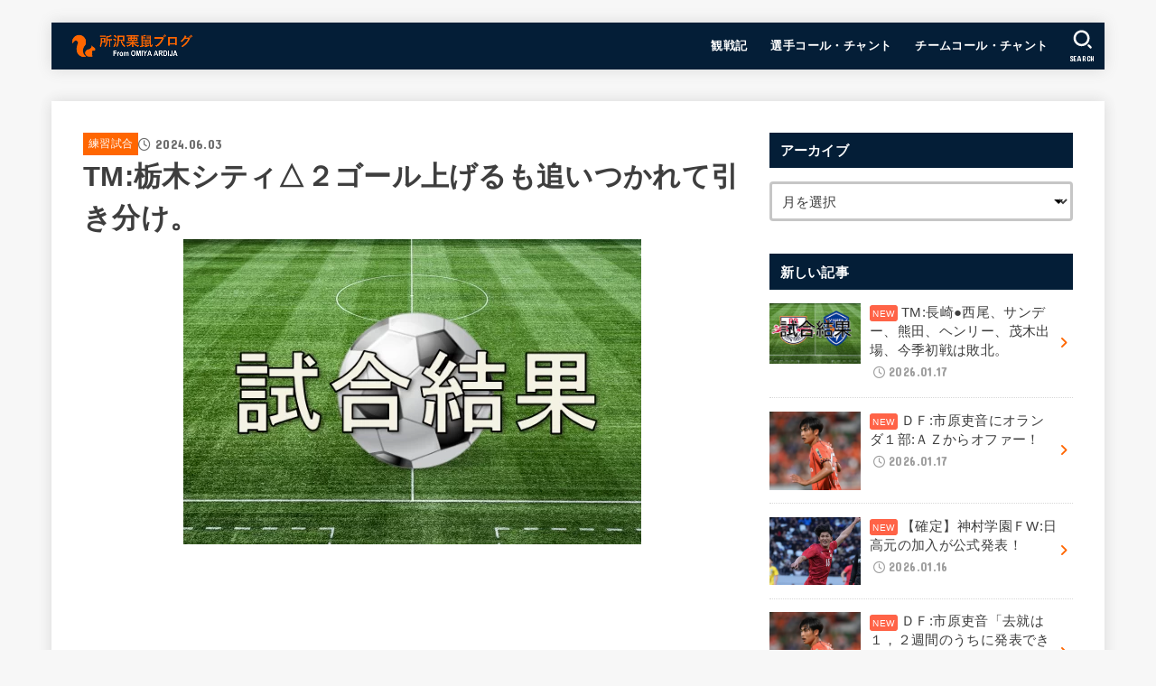

--- FILE ---
content_type: text/html; charset=UTF-8
request_url: https://tkrs.net/71642
body_size: 25968
content:
<!doctype html>
<html lang="ja">
<head>
<meta charset="utf-8">
<meta http-equiv="X-UA-Compatible" content="IE=edge">
<meta name="HandheldFriendly" content="True">
<meta name="MobileOptimized" content="320">
<meta name="viewport" content="width=device-width, initial-scale=1.0, viewport-fit=cover">
<link rel="pingback" href="https://tkrs.net/xmlrpc.php">
<title>TM:栃木シティ△２ゴール上げるも追いつかれて引き分け。 &#8211; 所沢栗鼠ブログ From ＲＢ大宮アルディージャ</title>
<meta name='robots' content='max-image-preview:large' />
<link rel='dns-prefetch' href='//fonts.googleapis.com' />
<link rel='dns-prefetch' href='//cdnjs.cloudflare.com' />
<link rel="alternate" type="application/rss+xml" title="所沢栗鼠ブログ From ＲＢ大宮アルディージャ &raquo; フィード" href="https://tkrs.net/feed" />
<link rel="alternate" type="application/rss+xml" title="所沢栗鼠ブログ From ＲＢ大宮アルディージャ &raquo; コメントフィード" href="https://tkrs.net/comments/feed" />
<link rel="alternate" type="application/rss+xml" title="所沢栗鼠ブログ From ＲＢ大宮アルディージャ &raquo; TM:栃木シティ△２ゴール上げるも追いつかれて引き分け。 のコメントのフィード" href="https://tkrs.net/71642/feed" />
<link rel="alternate" title="oEmbed (JSON)" type="application/json+oembed" href="https://tkrs.net/wp-json/oembed/1.0/embed?url=https%3A%2F%2Ftkrs.net%2F71642" />
<link rel="alternate" title="oEmbed (XML)" type="text/xml+oembed" href="https://tkrs.net/wp-json/oembed/1.0/embed?url=https%3A%2F%2Ftkrs.net%2F71642&#038;format=xml" />
<style id='wp-img-auto-sizes-contain-inline-css' type='text/css'>
img:is([sizes=auto i],[sizes^="auto," i]){contain-intrinsic-size:3000px 1500px}
/*# sourceURL=wp-img-auto-sizes-contain-inline-css */
</style>
<style id='wp-emoji-styles-inline-css' type='text/css'>

	img.wp-smiley, img.emoji {
		display: inline !important;
		border: none !important;
		box-shadow: none !important;
		height: 1em !important;
		width: 1em !important;
		margin: 0 0.07em !important;
		vertical-align: -0.1em !important;
		background: none !important;
		padding: 0 !important;
	}
/*# sourceURL=wp-emoji-styles-inline-css */
</style>
<style id='wp-block-library-inline-css' type='text/css'>
:root{--wp-block-synced-color:#7a00df;--wp-block-synced-color--rgb:122,0,223;--wp-bound-block-color:var(--wp-block-synced-color);--wp-editor-canvas-background:#ddd;--wp-admin-theme-color:#007cba;--wp-admin-theme-color--rgb:0,124,186;--wp-admin-theme-color-darker-10:#006ba1;--wp-admin-theme-color-darker-10--rgb:0,107,160.5;--wp-admin-theme-color-darker-20:#005a87;--wp-admin-theme-color-darker-20--rgb:0,90,135;--wp-admin-border-width-focus:2px}@media (min-resolution:192dpi){:root{--wp-admin-border-width-focus:1.5px}}.wp-element-button{cursor:pointer}:root .has-very-light-gray-background-color{background-color:#eee}:root .has-very-dark-gray-background-color{background-color:#313131}:root .has-very-light-gray-color{color:#eee}:root .has-very-dark-gray-color{color:#313131}:root .has-vivid-green-cyan-to-vivid-cyan-blue-gradient-background{background:linear-gradient(135deg,#00d084,#0693e3)}:root .has-purple-crush-gradient-background{background:linear-gradient(135deg,#34e2e4,#4721fb 50%,#ab1dfe)}:root .has-hazy-dawn-gradient-background{background:linear-gradient(135deg,#faaca8,#dad0ec)}:root .has-subdued-olive-gradient-background{background:linear-gradient(135deg,#fafae1,#67a671)}:root .has-atomic-cream-gradient-background{background:linear-gradient(135deg,#fdd79a,#004a59)}:root .has-nightshade-gradient-background{background:linear-gradient(135deg,#330968,#31cdcf)}:root .has-midnight-gradient-background{background:linear-gradient(135deg,#020381,#2874fc)}:root{--wp--preset--font-size--normal:16px;--wp--preset--font-size--huge:42px}.has-regular-font-size{font-size:1em}.has-larger-font-size{font-size:2.625em}.has-normal-font-size{font-size:var(--wp--preset--font-size--normal)}.has-huge-font-size{font-size:var(--wp--preset--font-size--huge)}.has-text-align-center{text-align:center}.has-text-align-left{text-align:left}.has-text-align-right{text-align:right}.has-fit-text{white-space:nowrap!important}#end-resizable-editor-section{display:none}.aligncenter{clear:both}.items-justified-left{justify-content:flex-start}.items-justified-center{justify-content:center}.items-justified-right{justify-content:flex-end}.items-justified-space-between{justify-content:space-between}.screen-reader-text{border:0;clip-path:inset(50%);height:1px;margin:-1px;overflow:hidden;padding:0;position:absolute;width:1px;word-wrap:normal!important}.screen-reader-text:focus{background-color:#ddd;clip-path:none;color:#444;display:block;font-size:1em;height:auto;left:5px;line-height:normal;padding:15px 23px 14px;text-decoration:none;top:5px;width:auto;z-index:100000}html :where(.has-border-color){border-style:solid}html :where([style*=border-top-color]){border-top-style:solid}html :where([style*=border-right-color]){border-right-style:solid}html :where([style*=border-bottom-color]){border-bottom-style:solid}html :where([style*=border-left-color]){border-left-style:solid}html :where([style*=border-width]){border-style:solid}html :where([style*=border-top-width]){border-top-style:solid}html :where([style*=border-right-width]){border-right-style:solid}html :where([style*=border-bottom-width]){border-bottom-style:solid}html :where([style*=border-left-width]){border-left-style:solid}html :where(img[class*=wp-image-]){height:auto;max-width:100%}:where(figure){margin:0 0 1em}html :where(.is-position-sticky){--wp-admin--admin-bar--position-offset:var(--wp-admin--admin-bar--height,0px)}@media screen and (max-width:600px){html :where(.is-position-sticky){--wp-admin--admin-bar--position-offset:0px}}

/*# sourceURL=wp-block-library-inline-css */
</style><style id='wp-block-heading-inline-css' type='text/css'>
h1:where(.wp-block-heading).has-background,h2:where(.wp-block-heading).has-background,h3:where(.wp-block-heading).has-background,h4:where(.wp-block-heading).has-background,h5:where(.wp-block-heading).has-background,h6:where(.wp-block-heading).has-background{padding:1.25em 2.375em}h1.has-text-align-left[style*=writing-mode]:where([style*=vertical-lr]),h1.has-text-align-right[style*=writing-mode]:where([style*=vertical-rl]),h2.has-text-align-left[style*=writing-mode]:where([style*=vertical-lr]),h2.has-text-align-right[style*=writing-mode]:where([style*=vertical-rl]),h3.has-text-align-left[style*=writing-mode]:where([style*=vertical-lr]),h3.has-text-align-right[style*=writing-mode]:where([style*=vertical-rl]),h4.has-text-align-left[style*=writing-mode]:where([style*=vertical-lr]),h4.has-text-align-right[style*=writing-mode]:where([style*=vertical-rl]),h5.has-text-align-left[style*=writing-mode]:where([style*=vertical-lr]),h5.has-text-align-right[style*=writing-mode]:where([style*=vertical-rl]),h6.has-text-align-left[style*=writing-mode]:where([style*=vertical-lr]),h6.has-text-align-right[style*=writing-mode]:where([style*=vertical-rl]){rotate:180deg}
/*# sourceURL=https://tkrs.net/wp-includes/blocks/heading/style.min.css */
</style>
<style id='wp-block-paragraph-inline-css' type='text/css'>
.is-small-text{font-size:.875em}.is-regular-text{font-size:1em}.is-large-text{font-size:2.25em}.is-larger-text{font-size:3em}.has-drop-cap:not(:focus):first-letter{float:left;font-size:8.4em;font-style:normal;font-weight:100;line-height:.68;margin:.05em .1em 0 0;text-transform:uppercase}body.rtl .has-drop-cap:not(:focus):first-letter{float:none;margin-left:.1em}p.has-drop-cap.has-background{overflow:hidden}:root :where(p.has-background){padding:1.25em 2.375em}:where(p.has-text-color:not(.has-link-color)) a{color:inherit}p.has-text-align-left[style*="writing-mode:vertical-lr"],p.has-text-align-right[style*="writing-mode:vertical-rl"]{rotate:180deg}
/*# sourceURL=https://tkrs.net/wp-includes/blocks/paragraph/style.min.css */
</style>
<style id='wp-block-quote-inline-css' type='text/css'>
.wp-block-quote{box-sizing:border-box;overflow-wrap:break-word}.wp-block-quote.is-large:where(:not(.is-style-plain)),.wp-block-quote.is-style-large:where(:not(.is-style-plain)){margin-bottom:1em;padding:0 1em}.wp-block-quote.is-large:where(:not(.is-style-plain)) p,.wp-block-quote.is-style-large:where(:not(.is-style-plain)) p{font-size:1.5em;font-style:italic;line-height:1.6}.wp-block-quote.is-large:where(:not(.is-style-plain)) cite,.wp-block-quote.is-large:where(:not(.is-style-plain)) footer,.wp-block-quote.is-style-large:where(:not(.is-style-plain)) cite,.wp-block-quote.is-style-large:where(:not(.is-style-plain)) footer{font-size:1.125em;text-align:right}.wp-block-quote>cite{display:block}
/*# sourceURL=https://tkrs.net/wp-includes/blocks/quote/style.min.css */
</style>
<style id='global-styles-inline-css' type='text/css'>
:root{--wp--preset--aspect-ratio--square: 1;--wp--preset--aspect-ratio--4-3: 4/3;--wp--preset--aspect-ratio--3-4: 3/4;--wp--preset--aspect-ratio--3-2: 3/2;--wp--preset--aspect-ratio--2-3: 2/3;--wp--preset--aspect-ratio--16-9: 16/9;--wp--preset--aspect-ratio--9-16: 9/16;--wp--preset--color--black: #000;--wp--preset--color--cyan-bluish-gray: #abb8c3;--wp--preset--color--white: #fff;--wp--preset--color--pale-pink: #f78da7;--wp--preset--color--vivid-red: #cf2e2e;--wp--preset--color--luminous-vivid-orange: #ff6900;--wp--preset--color--luminous-vivid-amber: #fcb900;--wp--preset--color--light-green-cyan: #7bdcb5;--wp--preset--color--vivid-green-cyan: #00d084;--wp--preset--color--pale-cyan-blue: #8ed1fc;--wp--preset--color--vivid-cyan-blue: #0693e3;--wp--preset--color--vivid-purple: #9b51e0;--wp--preset--color--stk-palette-one: var(--stk-palette-color1);--wp--preset--color--stk-palette-two: var(--stk-palette-color2);--wp--preset--color--stk-palette-three: var(--stk-palette-color3);--wp--preset--color--stk-palette-four: var(--stk-palette-color4);--wp--preset--color--stk-palette-five: var(--stk-palette-color5);--wp--preset--color--stk-palette-six: var(--stk-palette-color6);--wp--preset--color--stk-palette-seven: var(--stk-palette-color7);--wp--preset--color--stk-palette-eight: var(--stk-palette-color8);--wp--preset--color--stk-palette-nine: var(--stk-palette-color9);--wp--preset--color--stk-palette-ten: var(--stk-palette-color10);--wp--preset--color--mainttlbg: var(--main-ttl-bg);--wp--preset--color--mainttltext: var(--main-ttl-color);--wp--preset--color--stkeditorcolor-one: var(--stk-editor-color1);--wp--preset--color--stkeditorcolor-two: var(--stk-editor-color2);--wp--preset--color--stkeditorcolor-three: var(--stk-editor-color3);--wp--preset--gradient--vivid-cyan-blue-to-vivid-purple: linear-gradient(135deg,rgb(6,147,227) 0%,rgb(155,81,224) 100%);--wp--preset--gradient--light-green-cyan-to-vivid-green-cyan: linear-gradient(135deg,rgb(122,220,180) 0%,rgb(0,208,130) 100%);--wp--preset--gradient--luminous-vivid-amber-to-luminous-vivid-orange: linear-gradient(135deg,rgb(252,185,0) 0%,rgb(255,105,0) 100%);--wp--preset--gradient--luminous-vivid-orange-to-vivid-red: linear-gradient(135deg,rgb(255,105,0) 0%,rgb(207,46,46) 100%);--wp--preset--gradient--very-light-gray-to-cyan-bluish-gray: linear-gradient(135deg,rgb(238,238,238) 0%,rgb(169,184,195) 100%);--wp--preset--gradient--cool-to-warm-spectrum: linear-gradient(135deg,rgb(74,234,220) 0%,rgb(151,120,209) 20%,rgb(207,42,186) 40%,rgb(238,44,130) 60%,rgb(251,105,98) 80%,rgb(254,248,76) 100%);--wp--preset--gradient--blush-light-purple: linear-gradient(135deg,rgb(255,206,236) 0%,rgb(152,150,240) 100%);--wp--preset--gradient--blush-bordeaux: linear-gradient(135deg,rgb(254,205,165) 0%,rgb(254,45,45) 50%,rgb(107,0,62) 100%);--wp--preset--gradient--luminous-dusk: linear-gradient(135deg,rgb(255,203,112) 0%,rgb(199,81,192) 50%,rgb(65,88,208) 100%);--wp--preset--gradient--pale-ocean: linear-gradient(135deg,rgb(255,245,203) 0%,rgb(182,227,212) 50%,rgb(51,167,181) 100%);--wp--preset--gradient--electric-grass: linear-gradient(135deg,rgb(202,248,128) 0%,rgb(113,206,126) 100%);--wp--preset--gradient--midnight: linear-gradient(135deg,rgb(2,3,129) 0%,rgb(40,116,252) 100%);--wp--preset--font-size--small: 13px;--wp--preset--font-size--medium: 20px;--wp--preset--font-size--large: 36px;--wp--preset--font-size--x-large: 42px;--wp--preset--spacing--20: 0.44rem;--wp--preset--spacing--30: 0.67rem;--wp--preset--spacing--40: 1rem;--wp--preset--spacing--50: 1.5rem;--wp--preset--spacing--60: 2.25rem;--wp--preset--spacing--70: 3.38rem;--wp--preset--spacing--80: 5.06rem;--wp--preset--shadow--natural: 6px 6px 9px rgba(0, 0, 0, 0.2);--wp--preset--shadow--deep: 12px 12px 50px rgba(0, 0, 0, 0.4);--wp--preset--shadow--sharp: 6px 6px 0px rgba(0, 0, 0, 0.2);--wp--preset--shadow--outlined: 6px 6px 0px -3px rgb(255, 255, 255), 6px 6px rgb(0, 0, 0);--wp--preset--shadow--crisp: 6px 6px 0px rgb(0, 0, 0);}:where(.is-layout-flex){gap: 0.5em;}:where(.is-layout-grid){gap: 0.5em;}body .is-layout-flex{display: flex;}.is-layout-flex{flex-wrap: wrap;align-items: center;}.is-layout-flex > :is(*, div){margin: 0;}body .is-layout-grid{display: grid;}.is-layout-grid > :is(*, div){margin: 0;}:where(.wp-block-columns.is-layout-flex){gap: 2em;}:where(.wp-block-columns.is-layout-grid){gap: 2em;}:where(.wp-block-post-template.is-layout-flex){gap: 1.25em;}:where(.wp-block-post-template.is-layout-grid){gap: 1.25em;}.has-black-color{color: var(--wp--preset--color--black) !important;}.has-cyan-bluish-gray-color{color: var(--wp--preset--color--cyan-bluish-gray) !important;}.has-white-color{color: var(--wp--preset--color--white) !important;}.has-pale-pink-color{color: var(--wp--preset--color--pale-pink) !important;}.has-vivid-red-color{color: var(--wp--preset--color--vivid-red) !important;}.has-luminous-vivid-orange-color{color: var(--wp--preset--color--luminous-vivid-orange) !important;}.has-luminous-vivid-amber-color{color: var(--wp--preset--color--luminous-vivid-amber) !important;}.has-light-green-cyan-color{color: var(--wp--preset--color--light-green-cyan) !important;}.has-vivid-green-cyan-color{color: var(--wp--preset--color--vivid-green-cyan) !important;}.has-pale-cyan-blue-color{color: var(--wp--preset--color--pale-cyan-blue) !important;}.has-vivid-cyan-blue-color{color: var(--wp--preset--color--vivid-cyan-blue) !important;}.has-vivid-purple-color{color: var(--wp--preset--color--vivid-purple) !important;}.has-black-background-color{background-color: var(--wp--preset--color--black) !important;}.has-cyan-bluish-gray-background-color{background-color: var(--wp--preset--color--cyan-bluish-gray) !important;}.has-white-background-color{background-color: var(--wp--preset--color--white) !important;}.has-pale-pink-background-color{background-color: var(--wp--preset--color--pale-pink) !important;}.has-vivid-red-background-color{background-color: var(--wp--preset--color--vivid-red) !important;}.has-luminous-vivid-orange-background-color{background-color: var(--wp--preset--color--luminous-vivid-orange) !important;}.has-luminous-vivid-amber-background-color{background-color: var(--wp--preset--color--luminous-vivid-amber) !important;}.has-light-green-cyan-background-color{background-color: var(--wp--preset--color--light-green-cyan) !important;}.has-vivid-green-cyan-background-color{background-color: var(--wp--preset--color--vivid-green-cyan) !important;}.has-pale-cyan-blue-background-color{background-color: var(--wp--preset--color--pale-cyan-blue) !important;}.has-vivid-cyan-blue-background-color{background-color: var(--wp--preset--color--vivid-cyan-blue) !important;}.has-vivid-purple-background-color{background-color: var(--wp--preset--color--vivid-purple) !important;}.has-black-border-color{border-color: var(--wp--preset--color--black) !important;}.has-cyan-bluish-gray-border-color{border-color: var(--wp--preset--color--cyan-bluish-gray) !important;}.has-white-border-color{border-color: var(--wp--preset--color--white) !important;}.has-pale-pink-border-color{border-color: var(--wp--preset--color--pale-pink) !important;}.has-vivid-red-border-color{border-color: var(--wp--preset--color--vivid-red) !important;}.has-luminous-vivid-orange-border-color{border-color: var(--wp--preset--color--luminous-vivid-orange) !important;}.has-luminous-vivid-amber-border-color{border-color: var(--wp--preset--color--luminous-vivid-amber) !important;}.has-light-green-cyan-border-color{border-color: var(--wp--preset--color--light-green-cyan) !important;}.has-vivid-green-cyan-border-color{border-color: var(--wp--preset--color--vivid-green-cyan) !important;}.has-pale-cyan-blue-border-color{border-color: var(--wp--preset--color--pale-cyan-blue) !important;}.has-vivid-cyan-blue-border-color{border-color: var(--wp--preset--color--vivid-cyan-blue) !important;}.has-vivid-purple-border-color{border-color: var(--wp--preset--color--vivid-purple) !important;}.has-vivid-cyan-blue-to-vivid-purple-gradient-background{background: var(--wp--preset--gradient--vivid-cyan-blue-to-vivid-purple) !important;}.has-light-green-cyan-to-vivid-green-cyan-gradient-background{background: var(--wp--preset--gradient--light-green-cyan-to-vivid-green-cyan) !important;}.has-luminous-vivid-amber-to-luminous-vivid-orange-gradient-background{background: var(--wp--preset--gradient--luminous-vivid-amber-to-luminous-vivid-orange) !important;}.has-luminous-vivid-orange-to-vivid-red-gradient-background{background: var(--wp--preset--gradient--luminous-vivid-orange-to-vivid-red) !important;}.has-very-light-gray-to-cyan-bluish-gray-gradient-background{background: var(--wp--preset--gradient--very-light-gray-to-cyan-bluish-gray) !important;}.has-cool-to-warm-spectrum-gradient-background{background: var(--wp--preset--gradient--cool-to-warm-spectrum) !important;}.has-blush-light-purple-gradient-background{background: var(--wp--preset--gradient--blush-light-purple) !important;}.has-blush-bordeaux-gradient-background{background: var(--wp--preset--gradient--blush-bordeaux) !important;}.has-luminous-dusk-gradient-background{background: var(--wp--preset--gradient--luminous-dusk) !important;}.has-pale-ocean-gradient-background{background: var(--wp--preset--gradient--pale-ocean) !important;}.has-electric-grass-gradient-background{background: var(--wp--preset--gradient--electric-grass) !important;}.has-midnight-gradient-background{background: var(--wp--preset--gradient--midnight) !important;}.has-small-font-size{font-size: var(--wp--preset--font-size--small) !important;}.has-medium-font-size{font-size: var(--wp--preset--font-size--medium) !important;}.has-large-font-size{font-size: var(--wp--preset--font-size--large) !important;}.has-x-large-font-size{font-size: var(--wp--preset--font-size--x-large) !important;}
/*# sourceURL=global-styles-inline-css */
</style>

<style id='classic-theme-styles-inline-css' type='text/css'>
/*! This file is auto-generated */
.wp-block-button__link{color:#fff;background-color:#32373c;border-radius:9999px;box-shadow:none;text-decoration:none;padding:calc(.667em + 2px) calc(1.333em + 2px);font-size:1.125em}.wp-block-file__button{background:#32373c;color:#fff;text-decoration:none}
/*# sourceURL=/wp-includes/css/classic-themes.min.css */
</style>
<link rel='stylesheet' id='toc-screen-css' href='https://tkrs.net/wp-content/plugins/table-of-contents-plus/screen.min.css?ver=2411.1' type='text/css' media='all' />
<link rel='stylesheet' id='stk_style-css' href='https://tkrs.net/wp-content/themes/jstork19/style.css?ver=5.17.1' type='text/css' media='all' />
<style id='stk_style-inline-css' type='text/css'>
:root{--stk-base-font-family:"游ゴシック","Yu Gothic","游ゴシック体","YuGothic","Hiragino Kaku Gothic ProN",Meiryo,sans-serif;--stk-base-font-size-pc:103%;--stk-base-font-size-sp:103%;--stk-font-weight:400;--stk-font-feature-settings:normal;--stk-font-awesome-free:"Font Awesome 6 Free";--stk-font-awesome-brand:"Font Awesome 6 Brands";--wp--preset--font-size--medium:clamp(1.2em,2.5vw,20px);--wp--preset--font-size--large:clamp(1.5em,4.5vw,36px);--wp--preset--font-size--x-large:clamp(1.9em,5.25vw,42px);--wp--style--gallery-gap-default:.5em;--stk-flex-style:flex-start;--stk-wrap-width:1166px;--stk-wide-width:980px;--stk-main-width:728px;--stk-side-margin:32px;--stk-post-thumb-ratio:16/10;--stk-post-title-font_size:clamp(1.4em,4vw,1.9em);--stk-h1-font_size:clamp(1.4em,4vw,1.9em);--stk-h2-font_size:clamp(1.2em,2.6vw,1.3em);--stk-h2-normal-font_size:125%;--stk-h3-font_size:clamp(1.1em,2.3vw,1.15em);--stk-h4-font_size:105%;--stk-h5-font_size:100%;--stk-line_height:1.8;--stk-heading-line_height:1.5;--stk-heading-margin_top:2em;--stk-heading-margin_bottom:1em;--stk-margin:1.6em;--stk-h2-margin-rl:-2vw;--stk-el-margin-rl:-4vw;--stk-list-icon-size:1.8em;--stk-list-item-margin:.7em;--stk-list-margin:1em;--stk-h2-border_radius:3px;--stk-h2-border_width:4px;--stk-h3-border_width:4px;--stk-h4-border_width:4px;--stk-wttl-border_radius:0;--stk-wttl-border_width:2px;--stk-supplement-border_radius:4px;--stk-supplement-border_width:2px;--stk-supplement-sat:82%;--stk-supplement-lig:86%;--stk-box-border_radius:4px;--stk-box-border_width:2px;--stk-btn-border_radius:3px;--stk-btn-border_width:2px;--stk-post-radius:0;--stk-postlist-radius:0;--stk-cardlist-radius:0;--stk-shadow-s:1px 2px 10px rgba(0,0,0,.2);--stk-shadow-l:5px 10px 20px rgba(0,0,0,.2);--main-text-color:#3E3E3E;--main-link-color:#f60;--main-link-color-hover:#d93;--main-ttl-bg:#041e37;--main-ttl-bg-rgba:rgba(4,30,55,.1);--main-ttl-color:#fff;--header-bg:#041e37;--header-bg-overlay:#0ea3c9;--header-logo-color:#f60;--header-text-color:#fff;--inner-content-bg:#fff;--label-bg:#f60;--label-text-color:#fff;--slider-text-color:#444;--side-text-color:#3e3e3e;--footer-bg:#041e37;--footer-text-color:#fff;--footer-link-color:#f60;--new-mark-bg:#ff6347;--oc-box-blue:#19b4ce;--oc-box-blue-inner:#d4f3ff;--oc-box-red:#ee5656;--oc-box-red-inner:#feeeed;--oc-box-yellow:#f7cf2e;--oc-box-yellow-inner:#fffae2;--oc-box-green:#39cd75;--oc-box-green-inner:#e8fbf0;--oc-box-pink:#f7b2b2;--oc-box-pink-inner:#fee;--oc-box-gray:#9c9c9c;--oc-box-gray-inner:#f5f5f5;--oc-box-black:#313131;--oc-box-black-inner:#404040;--oc-btn-rich_yellow:#f7cf2e;--oc-btn-rich_yellow-sdw:rgba(222,182,21,1);--oc-btn-rich_pink:#ee5656;--oc-btn-rich_pink-sdw:rgba(213,61,61,1);--oc-btn-rich_orange:#ef9b2f;--oc-btn-rich_orange-sdw:rgba(214,130,22,1);--oc-btn-rich_green:#39cd75;--oc-btn-rich_green-sdw:rgba(32,180,92,1);--oc-btn-rich_blue:#19b4ce;--oc-btn-rich_blue-sdw:rgba(0,155,181,1);--oc-base-border-color:rgba(125,125,125,.3);--oc-has-background-basic-padding:1.1em;--stk-maker-yellow:#ff6;--stk-maker-pink:#ffd5d5;--stk-maker-blue:#b5dfff;--stk-maker-green:#cff7c7;--stk-caption-font-size:11px;--stk-palette-color1:#abb8c3;--stk-palette-color2:#f78da7;--stk-palette-color3:#cf2e2e;--stk-palette-color4:#ff6900;--stk-palette-color5:#fcb900;--stk-palette-color6:#7bdcb5;--stk-palette-color7:#00d084;--stk-palette-color8:#8ed1fc;--stk-palette-color9:#0693e3;--stk-palette-color10:#9b51e0;--stk-editor-color1:#1bb4d3;--stk-editor-color2:#f55e5e;--stk-editor-color3:#ee2;--stk-editor-color1-rgba:rgba(27,180,211,.1);--stk-editor-color2-rgba:rgba(245,94,94,.1);--stk-editor-color3-rgba:rgba(238,238,34,.1)}
#toc_container li::before{content:none}@media only screen and (max-width:480px){#toc_container{font-size:90%}}#toc_container{width:100%!important;padding:1.2em;border:5px solid rgba(100,100,100,.2);background:inherit!important}#toc_container li{margin:1em 0;font-weight:bold}#toc_container li li{font-weight:normal;margin:.5em 0}#toc_container .toc_number{display:inline-block;font-weight:bold;font-size:75%;background-color:var(--main-ttl-bg);color:var(--main-ttl-color);min-width:2.1em;min-height:2.1em;line-height:2.1;text-align:center;border-radius:1em;margin-right:.3em;padding:0 7px}#toc_container a{color:inherit;text-decoration:none}#toc_container a:hover{text-decoration:underline}#toc_container p.toc_title{font-weight:bold;text-align:left;margin:0 auto;font-size:100%;vertical-align:middle}#toc_container .toc_title::before{display:inline-block;font-family:var(--stk-font-awesome-free,"Font Awesome 5 Free");font-weight:900;content:"\f03a";margin-right:.8em;margin-left:.4em;transform:scale(1.4);color:var(--main-ttl-bg)}#toc_container .toc_title .toc_toggle{font-size:80%;font-weight:normal;margin-left:.2em}#toc_container .toc_list{max-width:580px;margin-left:auto;margin-right:auto}#toc_container .toc_list>li{padding-left:0}
.fb-likebtn .like_text::after{content:"この記事が気に入ったらフォローしよう！"}#related-box .h_ttl::after{content:"こちらの記事も人気です"}.stk_authorbox>.h_ttl:not(.subtext__none)::after{content:"この記事を書いた人"}#author-newpost .h_ttl::after{content:"このライターの最新記事"}
/*# sourceURL=stk_style-inline-css */
</style>
<link rel='stylesheet' id='stk_child-style-css' href='https://tkrs.net/wp-content/themes/jstork19_custom/style.css' type='text/css' media='all' />
<link rel='stylesheet' id='gf_font-css' href='https://fonts.googleapis.com/css?family=Concert+One&#038;display=swap' type='text/css' media='all' />
<style id='gf_font-inline-css' type='text/css'>
.gf {font-family: "Concert One", "游ゴシック", "Yu Gothic", "游ゴシック体", "YuGothic", "Hiragino Kaku Gothic ProN", Meiryo, sans-serif;}
/*# sourceURL=gf_font-inline-css */
</style>
<link rel='stylesheet' id='fontawesome-css' href='https://cdnjs.cloudflare.com/ajax/libs/font-awesome/6.7.2/css/all.min.css' type='text/css' media='all' />
<script type="text/javascript" src="https://tkrs.net/wp-includes/js/jquery/jquery.min.js?ver=3.7.1" id="jquery-core-js"></script>
<script type="text/javascript" src="https://tkrs.net/wp-includes/js/jquery/jquery-migrate.min.js?ver=3.4.1" id="jquery-migrate-js"></script>
<script type="text/javascript" id="jquery-js-after">
/* <![CDATA[ */
jQuery(function($){$(".widget_categories li, .widget_nav_menu li").has("ul").toggleClass("accordionMenu");$(".widget ul.children , .widget ul.sub-menu").after("<span class='accordionBtn'></span>");$(".widget ul.children , .widget ul.sub-menu").hide();$("ul .accordionBtn").on("click",function(){$(this).prev("ul").slideToggle();$(this).toggleClass("active")})});
//# sourceURL=jquery-js-after
/* ]]> */
</script>
<link rel="https://api.w.org/" href="https://tkrs.net/wp-json/" /><link rel="alternate" title="JSON" type="application/json" href="https://tkrs.net/wp-json/wp/v2/posts/71642" /><link rel="EditURI" type="application/rsd+xml" title="RSD" href="https://tkrs.net/xmlrpc.php?rsd" />

<link rel="canonical" href="https://tkrs.net/71642" />
<link rel='shortlink' href='https://tkrs.net/?p=71642' />
<script>document.createElement( "picture" );if(!window.HTMLPictureElement && document.addEventListener) {window.addEventListener("DOMContentLoaded", function() {var s = document.createElement("script");s.src = "https://tkrs.net/wp-content/plugins/webp-express/js/picturefill.min.js";document.body.appendChild(s);});}</script><script async src="https://pagead2.googlesyndication.com/pagead/js/adsbygoogle.js?client=ca-pub-5807936401438880"
     crossorigin="anonymous"></script><meta name="thumbnail" content="https://tkrs.net/wp-content/uploads/2016/12/kekka3Etc.png" />
<link rel="icon" href="https://tkrs.net/wp-content/uploads/2015/09/cropped-2015logo-1-32x32.png" sizes="32x32" />
<link rel="icon" href="https://tkrs.net/wp-content/uploads/2015/09/cropped-2015logo-1-192x192.png" sizes="192x192" />
<link rel="apple-touch-icon" href="https://tkrs.net/wp-content/uploads/2015/09/cropped-2015logo-1-180x180.png" />
<meta name="msapplication-TileImage" content="https://tkrs.net/wp-content/uploads/2015/09/cropped-2015logo-1-270x270.png" />
<script async src="https://www.googletagmanager.com/gtag/js?id=UA-43962609-1"></script>
<script>
    window.dataLayer = window.dataLayer || [];
    function gtag(){dataLayer.push(arguments);}
    gtag('js', new Date());

    gtag('config', 'UA-43962609-1');
</script></head>
<body data-rsssl=1 class="wp-singular post-template-default single single-post postid-71642 single-format-standard wp-custom-logo wp-embed-responsive wp-theme-jstork19 wp-child-theme-jstork19_custom h_layout_pc_left_normal h_layout_sp_center">
<svg aria-hidden="true" xmlns="http://www.w3.org/2000/svg" width="0" height="0" focusable="false" role="none" style="visibility: hidden; position: absolute; left: -9999px; overflow: hidden;"><defs><symbol id="svgicon_search_btn" viewBox="0 0 50 50"><path d="M44.35,48.52l-4.95-4.95c-1.17-1.17-1.17-3.07,0-4.24l0,0c1.17-1.17,3.07-1.17,4.24,0l4.95,4.95c1.17,1.17,1.17,3.07,0,4.24 l0,0C47.42,49.7,45.53,49.7,44.35,48.52z"/><path d="M22.81,7c8.35,0,15.14,6.79,15.14,15.14s-6.79,15.14-15.14,15.14S7.67,30.49,7.67,22.14S14.46,7,22.81,7 M22.81,1 C11.13,1,1.67,10.47,1.67,22.14s9.47,21.14,21.14,21.14s21.14-9.47,21.14-21.14S34.49,1,22.81,1L22.81,1z"/></symbol><symbol id="svgicon_nav_btn" viewBox="0 0 50 50"><path d="M45.1,46.5H4.9c-1.6,0-2.9-1.3-2.9-2.9v-0.2c0-1.6,1.3-2.9,2.9-2.9h40.2c1.6,0,2.9,1.3,2.9,2.9v0.2 C48,45.2,46.7,46.5,45.1,46.5z"/><path d="M45.1,28.5H4.9c-1.6,0-2.9-1.3-2.9-2.9v-0.2c0-1.6,1.3-2.9,2.9-2.9h40.2c1.6,0,2.9,1.3,2.9,2.9v0.2 C48,27.2,46.7,28.5,45.1,28.5z"/><path d="M45.1,10.5H4.9C3.3,10.5,2,9.2,2,7.6V7.4c0-1.6,1.3-2.9,2.9-2.9h40.2c1.6,0,2.9,1.3,2.9,2.9v0.2 C48,9.2,46.7,10.5,45.1,10.5z"/></symbol><symbol id="stk-envelope-svg" viewBox="0 0 300 300"><path d="M300.03,81.5c0-30.25-24.75-55-55-55h-190c-30.25,0-55,24.75-55,55v140c0,30.25,24.75,55,55,55h190c30.25,0,55-24.75,55-55 V81.5z M37.4,63.87c4.75-4.75,11.01-7.37,17.63-7.37h190c6.62,0,12.88,2.62,17.63,7.37c4.75,4.75,7.37,11.01,7.37,17.63v5.56 c-0.32,0.2-0.64,0.41-0.95,0.64L160.2,169.61c-0.75,0.44-5.12,2.89-10.17,2.89c-4.99,0-9.28-2.37-10.23-2.94L30.99,87.7 c-0.31-0.23-0.63-0.44-0.95-0.64V81.5C30.03,74.88,32.65,68.62,37.4,63.87z M262.66,239.13c-4.75,4.75-11.01,7.37-17.63,7.37h-190 c-6.62,0-12.88-2.62-17.63-7.37c-4.75-4.75-7.37-11.01-7.37-17.63v-99.48l93.38,70.24c0.16,0.12,0.32,0.24,0.49,0.35 c1.17,0.81,11.88,7.88,26.13,7.88c14.25,0,24.96-7.07,26.14-7.88c0.17-0.11,0.33-0.23,0.49-0.35l93.38-70.24v99.48 C270.03,228.12,267.42,234.38,262.66,239.13z"/></symbol><symbol id="stk-close-svg" viewBox="0 0 384 512"><path fill="currentColor" d="M342.6 150.6c12.5-12.5 12.5-32.8 0-45.3s-32.8-12.5-45.3 0L192 210.7 86.6 105.4c-12.5-12.5-32.8-12.5-45.3 0s-12.5 32.8 0 45.3L146.7 256 41.4 361.4c-12.5 12.5-12.5 32.8 0 45.3s32.8 12.5 45.3 0L192 301.3 297.4 406.6c12.5 12.5 32.8 12.5 45.3 0s12.5-32.8 0-45.3L237.3 256 342.6 150.6z"/></symbol><symbol id="stk-twitter-svg" viewBox="0 0 512 512"><path d="M299.8,219.7L471,20.7h-40.6L281.7,193.4L163,20.7H26l179.6,261.4L26,490.7h40.6l157-182.5L349,490.7h137L299.8,219.7 L299.8,219.7z M244.2,284.3l-18.2-26L81.2,51.2h62.3l116.9,167.1l18.2,26l151.9,217.2h-62.3L244.2,284.3L244.2,284.3z"/></symbol><symbol id="stk-twitter_bird-svg" viewBox="0 0 512 512"><path d="M459.37 151.716c.325 4.548.325 9.097.325 13.645 0 138.72-105.583 298.558-298.558 298.558-59.452 0-114.68-17.219-161.137-47.106 8.447.974 16.568 1.299 25.34 1.299 49.055 0 94.213-16.568 130.274-44.832-46.132-.975-84.792-31.188-98.112-72.772 6.498.974 12.995 1.624 19.818 1.624 9.421 0 18.843-1.3 27.614-3.573-48.081-9.747-84.143-51.98-84.143-102.985v-1.299c13.969 7.797 30.214 12.67 47.431 13.319-28.264-18.843-46.781-51.005-46.781-87.391 0-19.492 5.197-37.36 14.294-52.954 51.655 63.675 129.3 105.258 216.365 109.807-1.624-7.797-2.599-15.918-2.599-24.04 0-57.828 46.782-104.934 104.934-104.934 30.213 0 57.502 12.67 76.67 33.137 23.715-4.548 46.456-13.32 66.599-25.34-7.798 24.366-24.366 44.833-46.132 57.827 21.117-2.273 41.584-8.122 60.426-16.243-14.292 20.791-32.161 39.308-52.628 54.253z"/></symbol><symbol id="stk-bluesky-svg" viewBox="0 0 256 256"><path d="M 60.901 37.747 C 88.061 58.137 117.273 99.482 127.999 121.666 C 138.727 99.482 167.938 58.137 195.099 37.747 C 214.696 23.034 246.45 11.651 246.45 47.874 C 246.45 55.109 242.302 108.648 239.869 117.34 C 231.413 147.559 200.6 155.266 173.189 150.601 C 221.101 158.756 233.288 185.766 206.966 212.776 C 156.975 264.073 135.115 199.905 129.514 183.464 C 128.487 180.449 128.007 179.038 127.999 180.238 C 127.992 179.038 127.512 180.449 126.486 183.464 C 120.884 199.905 99.024 264.073 49.033 212.776 C 22.711 185.766 34.899 158.756 82.81 150.601 C 55.4 155.266 24.587 147.559 16.13 117.34 C 13.697 108.648 9.55 55.109 9.55 47.874 C 9.55 11.651 41.304 23.034 60.901 37.747 Z"/></symbol><symbol id="stk-facebook-svg" viewBox="0 0 512 512"><path d="M504 256C504 119 393 8 256 8S8 119 8 256c0 123.78 90.69 226.38 209.25 245V327.69h-63V256h63v-54.64c0-62.15 37-96.48 93.67-96.48 27.14 0 55.52 4.84 55.52 4.84v61h-31.28c-30.8 0-40.41 19.12-40.41 38.73V256h68.78l-11 71.69h-57.78V501C413.31 482.38 504 379.78 504 256z"/></symbol><symbol id="stk-hatebu-svg" viewBox="0 0 50 50"><path d="M5.53,7.51c5.39,0,10.71,0,16.02,0,.73,0,1.47,.06,2.19,.19,3.52,.6,6.45,3.36,6.99,6.54,.63,3.68-1.34,7.09-5.02,8.67-.32,.14-.63,.27-1.03,.45,3.69,.93,6.25,3.02,7.37,6.59,1.79,5.7-2.32,11.79-8.4,12.05-6.01,.26-12.03,.06-18.13,.06V7.51Zm8.16,28.37c.16,.03,.26,.07,.35,.07,1.82,0,3.64,.03,5.46,0,2.09-.03,3.73-1.58,3.89-3.62,.14-1.87-1.28-3.79-3.27-3.97-2.11-.19-4.25-.04-6.42-.04v7.56Zm-.02-13.77c1.46,0,2.83,0,4.2,0,.29,0,.58,0,.86-.03,1.67-.21,3.01-1.53,3.17-3.12,.16-1.62-.75-3.32-2.36-3.61-1.91-.34-3.89-.25-5.87-.35v7.1Z"/><path d="M43.93,30.53h-7.69V7.59h7.69V30.53Z"/><path d="M44,38.27c0,2.13-1.79,3.86-3.95,3.83-2.12-.03-3.86-1.77-3.85-3.85,0-2.13,1.8-3.86,3.96-3.83,2.12,.03,3.85,1.75,3.84,3.85Z"/></symbol><symbol id="stk-line-svg" viewBox="0 0 32 32"><path d="M25.82 13.151c0.465 0 0.84 0.38 0.84 0.841 0 0.46-0.375 0.84-0.84 0.84h-2.34v1.5h2.34c0.465 0 0.84 0.377 0.84 0.84 0 0.459-0.375 0.839-0.84 0.839h-3.181c-0.46 0-0.836-0.38-0.836-0.839v-6.361c0-0.46 0.376-0.84 0.84-0.84h3.181c0.461 0 0.836 0.38 0.836 0.84 0 0.465-0.375 0.84-0.84 0.84h-2.34v1.5zM20.68 17.172c0 0.36-0.232 0.68-0.576 0.795-0.085 0.028-0.177 0.041-0.265 0.041-0.281 0-0.521-0.12-0.68-0.333l-3.257-4.423v3.92c0 0.459-0.372 0.839-0.841 0.839-0.461 0-0.835-0.38-0.835-0.839v-6.361c0-0.36 0.231-0.68 0.573-0.793 0.080-0.031 0.181-0.044 0.259-0.044 0.26 0 0.5 0.139 0.66 0.339l3.283 4.44v-3.941c0-0.46 0.376-0.84 0.84-0.84 0.46 0 0.84 0.38 0.84 0.84zM13.025 17.172c0 0.459-0.376 0.839-0.841 0.839-0.46 0-0.836-0.38-0.836-0.839v-6.361c0-0.46 0.376-0.84 0.84-0.84 0.461 0 0.837 0.38 0.837 0.84zM9.737 18.011h-3.181c-0.46 0-0.84-0.38-0.84-0.839v-6.361c0-0.46 0.38-0.84 0.84-0.84 0.464 0 0.84 0.38 0.84 0.84v5.521h2.341c0.464 0 0.839 0.377 0.839 0.84 0 0.459-0.376 0.839-0.839 0.839zM32 13.752c0-7.161-7.18-12.989-16-12.989s-16 5.828-16 12.989c0 6.415 5.693 11.789 13.38 12.811 0.521 0.109 1.231 0.344 1.411 0.787 0.16 0.401 0.105 1.021 0.051 1.44l-0.219 1.36c-0.060 0.401-0.32 1.581 1.399 0.86 1.721-0.719 9.221-5.437 12.581-9.3 2.299-2.519 3.397-5.099 3.397-7.957z"/></symbol><symbol id="stk-pokect-svg" viewBox="0 0 50 50"><path d="M8.04,6.5c-2.24,.15-3.6,1.42-3.6,3.7v13.62c0,11.06,11,19.75,20.52,19.68,10.7-.08,20.58-9.11,20.58-19.68V10.2c0-2.28-1.44-3.57-3.7-3.7H8.04Zm8.67,11.08l8.25,7.84,8.26-7.84c3.7-1.55,5.31,2.67,3.79,3.9l-10.76,10.27c-.35,.33-2.23,.33-2.58,0l-10.76-10.27c-1.45-1.36,.44-5.65,3.79-3.9h0Z"/></symbol><symbol id="stk-pinterest-svg" viewBox="0 0 50 50"><path d="M3.63,25c.11-6.06,2.25-11.13,6.43-15.19,4.18-4.06,9.15-6.12,14.94-6.18,6.23,.11,11.34,2.24,15.32,6.38,3.98,4.15,6,9.14,6.05,14.98-.11,6.01-2.25,11.06-6.43,15.15-4.18,4.09-9.15,6.16-14.94,6.21-2,0-4-.31-6.01-.92,.39-.61,.78-1.31,1.17-2.09,.44-.94,1-2.73,1.67-5.34,.17-.72,.42-1.7,.75-2.92,.39,.67,1.06,1.28,2,1.84,2.5,1.17,5.15,1.06,7.93-.33,2.89-1.67,4.9-4.26,6.01-7.76,1-3.67,.88-7.08-.38-10.22-1.25-3.15-3.49-5.41-6.72-6.8-4.06-1.17-8.01-1.04-11.85,.38s-6.51,3.85-8.01,7.3c-.39,1.28-.62,2.55-.71,3.8s-.04,2.47,.12,3.67,.59,2.27,1.25,3.21,1.56,1.67,2.67,2.17c.28,.11,.5,.11,.67,0,.22-.11,.44-.56,.67-1.33s.31-1.31,.25-1.59c-.06-.11-.17-.31-.33-.59-1.17-1.89-1.56-3.88-1.17-5.97,.39-2.09,1.25-3.85,2.59-5.3,2.06-1.84,4.47-2.84,7.22-3,2.75-.17,5.11,.59,7.05,2.25,1.06,1.22,1.74,2.7,2.04,4.42s.31,3.38,0,4.97c-.31,1.59-.85,3.07-1.63,4.47-1.39,2.17-3.03,3.28-4.92,3.34-1.11-.06-2.02-.49-2.71-1.29s-.91-1.74-.62-2.79c.11-.61,.44-1.81,1-3.59s.86-3.12,.92-4c-.17-2.12-1.14-3.2-2.92-3.26-1.39,.17-2.42,.79-3.09,1.88s-1.03,2.32-1.09,3.71c.17,1.62,.42,2.73,.75,3.34-.61,2.5-1.09,4.51-1.42,6.01-.11,.39-.42,1.59-.92,3.59s-.78,3.53-.83,4.59v2.34c-3.95-1.84-7.07-4.49-9.35-7.97-2.28-3.48-3.42-7.33-3.42-11.56Z"/></symbol><symbol id="stk-instagram-svg" viewBox="0 0 448 512"><path d="M224.1 141c-63.6 0-114.9 51.3-114.9 114.9s51.3 114.9 114.9 114.9S339 319.5 339 255.9 287.7 141 224.1 141zm0 189.6c-41.1 0-74.7-33.5-74.7-74.7s33.5-74.7 74.7-74.7 74.7 33.5 74.7 74.7-33.6 74.7-74.7 74.7zm146.4-194.3c0 14.9-12 26.8-26.8 26.8-14.9 0-26.8-12-26.8-26.8s12-26.8 26.8-26.8 26.8 12 26.8 26.8zm76.1 27.2c-1.7-35.9-9.9-67.7-36.2-93.9-26.2-26.2-58-34.4-93.9-36.2-37-2.1-147.9-2.1-184.9 0-35.8 1.7-67.6 9.9-93.9 36.1s-34.4 58-36.2 93.9c-2.1 37-2.1 147.9 0 184.9 1.7 35.9 9.9 67.7 36.2 93.9s58 34.4 93.9 36.2c37 2.1 147.9 2.1 184.9 0 35.9-1.7 67.7-9.9 93.9-36.2 26.2-26.2 34.4-58 36.2-93.9 2.1-37 2.1-147.8 0-184.8zM398.8 388c-7.8 19.6-22.9 34.7-42.6 42.6-29.5 11.7-99.5 9-132.1 9s-102.7 2.6-132.1-9c-19.6-7.8-34.7-22.9-42.6-42.6-11.7-29.5-9-99.5-9-132.1s-2.6-102.7 9-132.1c7.8-19.6 22.9-34.7 42.6-42.6 29.5-11.7 99.5-9 132.1-9s102.7-2.6 132.1 9c19.6 7.8 34.7 22.9 42.6 42.6 11.7 29.5 9 99.5 9 132.1s2.7 102.7-9 132.1z"/></symbol><symbol id="stk-youtube-svg" viewBox="0 0 576 512"><path d="M549.655 124.083c-6.281-23.65-24.787-42.276-48.284-48.597C458.781 64 288 64 288 64S117.22 64 74.629 75.486c-23.497 6.322-42.003 24.947-48.284 48.597-11.412 42.867-11.412 132.305-11.412 132.305s0 89.438 11.412 132.305c6.281 23.65 24.787 41.5 48.284 47.821C117.22 448 288 448 288 448s170.78 0 213.371-11.486c23.497-6.321 42.003-24.171 48.284-47.821 11.412-42.867 11.412-132.305 11.412-132.305s0-89.438-11.412-132.305zm-317.51 213.508V175.185l142.739 81.205-142.739 81.201z"/></symbol><symbol id="stk-tiktok-svg" viewBox="0 0 448 512"><path d="M448,209.91a210.06,210.06,0,0,1-122.77-39.25V349.38A162.55,162.55,0,1,1,185,188.31V278.2a74.62,74.62,0,1,0,52.23,71.18V0l88,0a121.18,121.18,0,0,0,1.86,22.17h0A122.18,122.18,0,0,0,381,102.39a121.43,121.43,0,0,0,67,20.14Z"/></symbol><symbol id="stk-feedly-svg" viewBox="0 0 50 50"><path d="M20.42,44.65h9.94c1.59,0,3.12-.63,4.25-1.76l12-12c2.34-2.34,2.34-6.14,0-8.48L29.64,5.43c-2.34-2.34-6.14-2.34-8.48,0L4.18,22.4c-2.34,2.34-2.34,6.14,0,8.48l12,12c1.12,1.12,2.65,1.76,4.24,1.76Zm-2.56-11.39l-.95-.95c-.39-.39-.39-1.02,0-1.41l7.07-7.07c.39-.39,1.02-.39,1.41,0l2.12,2.12c.39,.39,.39,1.02,0,1.41l-5.9,5.9c-.19,.19-.44,.29-.71,.29h-2.34c-.27,0-.52-.11-.71-.29Zm10.36,4.71l-.95,.95c-.19,.19-.44,.29-.71,.29h-2.34c-.27,0-.52-.11-.71-.29l-.95-.95c-.39-.39-.39-1.02,0-1.41l2.12-2.12c.39-.39,1.02-.39,1.41,0l2.12,2.12c.39,.39,.39,1.02,0,1.41ZM11.25,25.23l12.73-12.73c.39-.39,1.02-.39,1.41,0l2.12,2.12c.39,.39,.39,1.02,0,1.41l-11.55,11.55c-.19,.19-.45,.29-.71,.29h-2.34c-.27,0-.52-.11-.71-.29l-.95-.95c-.39-.39-.39-1.02,0-1.41Z"/></symbol><symbol id="stk-amazon-svg" viewBox="0 0 512 512"><path class="st0" d="M444.6,421.5L444.6,421.5C233.3,522,102.2,437.9,18.2,386.8c-5.2-3.2-14,0.8-6.4,9.6 C39.8,430.3,131.5,512,251.1,512c119.7,0,191-65.3,199.9-76.7C459.8,424,453.6,417.7,444.6,421.5z"/><path class="st0" d="M504,388.7L504,388.7c-5.7-7.4-34.5-8.8-52.7-6.5c-18.2,2.2-45.5,13.3-43.1,19.9c1.2,2.5,3.7,1.4,16.2,0.3 c12.5-1.2,47.6-5.7,54.9,3.9c7.3,9.6-11.2,55.4-14.6,62.8c-3.3,7.4,1.2,9.3,7.4,4.4c6.1-4.9,17-17.7,24.4-35.7 C503.9,419.6,508.3,394.3,504,388.7z"/><path class="st0" d="M302.6,147.3c-39.3,4.5-90.6,7.3-127.4,23.5c-42.4,18.3-72.2,55.7-72.2,110.7c0,70.4,44.4,105.6,101.4,105.6 c48.2,0,74.5-11.3,111.7-49.3c12.4,17.8,16.4,26.5,38.9,45.2c5,2.7,11.5,2.4,16-1.6l0,0h0c0,0,0,0,0,0l0.2,0.2 c13.5-12,38.1-33.4,51.9-45c5.5-4.6,4.6-11.9,0.2-18c-12.4-17.1-25.5-31.1-25.5-62.8V150.2c0-44.7,3.1-85.7-29.8-116.5 c-26-25-69.1-33.7-102-33.7c-64.4,0-136.3,24-151.5,103.7c-1.5,8.5,4.6,13,10.1,14.2l65.7,7c6.1-0.3,10.6-6.3,11.7-12.4 c5.6-27.4,28.7-40.7,54.5-40.7c13.9,0,29.7,5.1,38,17.6c9.4,13.9,8.2,33,8.2,49.1V147.3z M289.9,288.1 c-10.8,19.1-27.8,30.8-46.9,30.8c-26,0-41.2-19.8-41.2-49.1c0-57.7,51.7-68.2,100.7-68.2v14.7C302.6,242.6,303.2,264.7,289.9,288.1 z"/></symbol><symbol id="stk-user_url-svg" viewBox="0 0 50 50"><path d="M33.62,25c0,1.99-.11,3.92-.3,5.75H16.67c-.19-1.83-.38-3.76-.38-5.75s.19-3.92,.38-5.75h16.66c.19,1.83,.3,3.76,.3,5.75Zm13.65-5.75c.48,1.84,.73,3.76,.73,5.75s-.25,3.91-.73,5.75h-11.06c.19-1.85,.29-3.85,.29-5.75s-.1-3.9-.29-5.75h11.06Zm-.94-2.88h-10.48c-.9-5.74-2.68-10.55-4.97-13.62,7.04,1.86,12.76,6.96,15.45,13.62Zm-13.4,0h-15.87c.55-3.27,1.39-6.17,2.43-8.5,.94-2.12,1.99-3.66,3.01-4.63,1.01-.96,1.84-1.24,2.5-1.24s1.49,.29,2.5,1.24c1.02,.97,2.07,2.51,3.01,4.63,1.03,2.34,1.88,5.23,2.43,8.5h0Zm-29.26,0C6.37,9.72,12.08,4.61,19.12,2.76c-2.29,3.07-4.07,7.88-4.97,13.62H3.67Zm10.12,2.88c-.19,1.85-.37,3.77-.37,5.75s.18,3.9,.37,5.75H2.72c-.47-1.84-.72-3.76-.72-5.75s.25-3.91,.72-5.75H13.79Zm5.71,22.87c-1.03-2.34-1.88-5.23-2.43-8.5h15.87c-.55,3.27-1.39,6.16-2.43,8.5-.94,2.13-1.99,3.67-3.01,4.64-1.01,.95-1.84,1.24-2.58,1.24-.58,0-1.41-.29-2.42-1.24-1.02-.97-2.07-2.51-3.01-4.64h0Zm-.37,5.12c-7.04-1.86-12.76-6.96-15.45-13.62H14.16c.9,5.74,2.68,10.55,4.97,13.62h0Zm11.75,0c2.29-3.07,4.07-7.88,4.97-13.62h10.48c-2.7,6.66-8.41,11.76-15.45,13.62h0Z"/></symbol><symbol id="stk-link-svg" viewBox="0 0 256 256"><path d="M85.56787,153.44629l67.88281-67.88184a12.0001,12.0001,0,1,1,16.97071,16.97071L102.53857,170.417a12.0001,12.0001,0,1,1-16.9707-16.9707ZM136.478,170.4248,108.19385,198.709a36,36,0,0,1-50.91211-50.91113l28.28418-28.28418A12.0001,12.0001,0,0,0,68.59521,102.543L40.311,130.82715a60.00016,60.00016,0,0,0,84.85351,84.85254l28.28418-28.28418A12.0001,12.0001,0,0,0,136.478,170.4248ZM215.6792,40.3125a60.06784,60.06784,0,0,0-84.85352,0L102.5415,68.59668a12.0001,12.0001,0,0,0,16.97071,16.9707L147.79639,57.2832a36,36,0,0,1,50.91211,50.91114l-28.28418,28.28418a12.0001,12.0001,0,0,0,16.9707,16.9707L215.6792,125.165a60.00052,60.00052,0,0,0,0-84.85254Z"/></symbol></defs></svg>
<div id="container">

<header id="header" class="stk_header"><div class="inner-header wrap"><div class="site__logo fs_m"><p class="site__logo__title img"><a href="https://tkrs.net/" class="custom-logo-link" rel="home"><img width="650" height="150" src="https://tkrs.net/wp-content/uploads/2015/09/logo13.png" class="custom-logo" alt="titlelogo" decoding="async" fetchpriority="high" srcset="https://tkrs.net/wp-content/uploads/2015/09/logo13.png 650w, https://tkrs.net/wp-content/uploads/2015/09/logo13-400x92.png 400w, https://tkrs.net/wp-content/uploads/2015/09/logo13-546x126.png 546w" sizes="(max-width: 650px) 100vw, 650px" /></a></p></div><nav class="stk_g_nav stk-hidden_sp"><ul id="menu-%e3%83%a1%e3%83%8b%e3%83%a5%e3%83%bc" class="ul__g_nav gnav_m"><li id="menu-item-63701" class="menu-item menu-item-type-taxonomy menu-item-object-category menu-item-63701"><a href="https://tkrs.net/category/blog/kansenki">観戦記</a></li>
<li id="menu-item-63695" class="menu-item menu-item-type-post_type menu-item-object-page menu-item-63695"><a href="https://tkrs.net/page-25819">選手コール・チャント</a></li>
<li id="menu-item-63696" class="menu-item menu-item-type-post_type menu-item-object-page menu-item-63696"><a href="https://tkrs.net/page-25133">チームコール・チャント</a></li>
</ul></nav><nav class="stk_g_nav fadeIn stk-hidden_pc"><ul id="menu-%e3%83%a1%e3%83%8b%e3%83%a5%e3%83%bc-1" class="ul__g_nav"><li class="menu-item menu-item-type-taxonomy menu-item-object-category menu-item-63701"><a href="https://tkrs.net/category/blog/kansenki">観戦記</a></li>
<li class="menu-item menu-item-type-post_type menu-item-object-page menu-item-63695"><a href="https://tkrs.net/page-25819">選手コール・チャント</a></li>
<li class="menu-item menu-item-type-post_type menu-item-object-page menu-item-63696"><a href="https://tkrs.net/page-25133">チームコール・チャント</a></li>
</ul></nav><a href="#searchbox" data-remodal-target="searchbox" class="nav_btn search_btn" aria-label="SEARCH" title="SEARCH">
            <svg class="stk_svgicon nav_btn__svgicon">
            	<use xlink:href="#svgicon_search_btn"/>
            </svg>
            <span class="text gf">search</span></a><a href="#spnavi" data-remodal-target="spnavi" class="nav_btn menu_btn" aria-label="MENU" title="MENU">
            <svg class="stk_svgicon nav_btn__svgicon">
            	<use xlink:href="#svgicon_nav_btn"/>
            </svg>
			<span class="text gf">menu</span></a></div></header>
<div id="content">
<div id="inner-content" class="fadeIn wrap">

<main id="main">
<article id="post-71642" class="post-71642 post type-post status-publish format-standard has-post-thumbnail hentry category-training-match category-jfl-etc tag-1145 article">
<header class="article-header entry-header">

<p class="byline entry-meta vcard"><span class="cat-name cat-id-21"><a href="https://tkrs.net/category/etc-match/training-match">練習試合</a></span><time class="time__date gf entry-date updated" datetime="2024-06-03">2024.06.03</time></p><h1 class="entry-title post-title" itemprop="headline" rel="bookmark">TM:栃木シティ△２ゴール上げるも追いつかれて引き分け。</h1><figure class="eyecatch stk_post_main_thum"><picture><source srcset="https://tkrs.net/wp-content/webp-express/webp-images/doc-root/wp-content/uploads/2016/12/kekka3Etc.png.webp 507w, https://tkrs.net/wp-content/webp-express/webp-images/doc-root/wp-content/uploads/2016/12/kekka3Etc-400x267.png.webp 400w, https://tkrs.net/wp-content/webp-express/webp-images/doc-root/wp-content/uploads/2016/12/kekka3Etc-300x200.png.webp 300w" sizes="(max-width: 507px) 100vw, 507px" type="image/webp"><img width="507" height="338" src="https://tkrs.net/wp-content/uploads/2016/12/kekka3Etc.png" class="stk_post_main_thum__img wp-post-image webpexpress-processed" alt="" decoding="async" srcset="https://tkrs.net/wp-content/uploads/2016/12/kekka3Etc.png 507w, https://tkrs.net/wp-content/uploads/2016/12/kekka3Etc-400x267.png 400w, https://tkrs.net/wp-content/uploads/2016/12/kekka3Etc-300x200.png 300w" sizes="(max-width: 507px) 100vw, 507px"></picture></figure>
</header>

<section class="entry-content cf">

<div class="add titleunder"><div id="custom_html-4" class="widget_text widget widget_custom_html"><div class="textwidget custom-html-widget"><script async src="https://pagead2.googlesyndication.com/pagead/js/adsbygoogle.js"></script>
<!-- PC記事下レスポンシブ -->
<ins class="adsbygoogle"
     style="display:block"
     data-ad-client="ca-pub-5807936401438880"
     data-ad-slot="7070349056"
     data-ad-format="auto"
     data-full-width-responsive="true"></ins>
<script>
     (adsbygoogle = window.adsbygoogle || []).push({});
</script></div></div></div>
<p>昨日ＪＦＬ：栃木シティＦＣとの練習試合を実施。２本行い、２ー２で引き分けでした。</p>



<h2 class="wp-block-heading">内容</h2>



<blockquote class="wp-block-quote is-layout-flow wp-block-quote-is-layout-flow">
<p>6月2日(日)に実施した練習試合の結果について、お知らせします。メンバー、得点者については非公表とさせていただきます。</p>



<p><strong>■日時</strong><br>6月2日(日) 11:00キックオフ</p>



<p><strong>■会場</strong><br>アルディージャ練習場</p>



<p><strong>■形式</strong><br>45分×2</p>



<p><strong>■結果</strong><br>2 △ 2 (1-0/1-2) 栃木シティフットボールクラブ</p>
<cite><a href="https://www.ardija.co.jp/news/?id=42599">大宮アルディージャ</a></cite></blockquote>



<p>栃木シティＦＣはＪＦＬ所属。週末にリーグ横河戦を行っているのでサブ中心と思われます。</p>



<p>写真で出場が確認できるのは志村、濱田、大澤、鈴木。後は出たとすれば加藤、阿部、富山、泉澤あたり？　来週からのアウェイ３連戦でサブの出番は確実に増えるため、割って入るだけのプレー見せてくれる選手が出たと願うばかり。</p>



<h2 class="wp-block-heading">ひとこと</h2>



<div class="wp-block-stk-plugin-voicecomment voice default l icon_default"><figure class="icon"><picture><source srcset="https://tkrs.net/wp-content/webp-express/webp-images/doc-root/wp-content/uploads/2016/12/1379557548.png.webp" type="image/webp"><img decoding="async" class="voice_icon__img webpexpress-processed" src="https://tkrs.net/wp-content/uploads/2016/12/1379557548.png" width="100" height="100"></picture><figcaption class="avatar-name name">所沢栗鼠</figcaption></figure><div class="voicecomment">
<p>さぁここから厳しい３連戦。</p>
</div></div>
<div class="add contentunder"><div id="custom_html-6" class="widget_text widget widget_custom_html"><div class="textwidget custom-html-widget"><script async src="https://pagead2.googlesyndication.com/pagead/js/adsbygoogle.js"></script>
<!-- PC記事コンテンツ下 -->
<ins class="adsbygoogle"
     style="display:inline-block;width:336px;height:280px"
     data-ad-client="ca-pub-5807936401438880"
     data-ad-slot="8954887856"></ins>
<script>
     (adsbygoogle = window.adsbygoogle || []).push({});
</script></div></div></div>
</section>

<footer class="article-footer"><ul class="post-categories">
	<li><a href="https://tkrs.net/category/etc-match/training-match" rel="category tag">練習試合</a></li>
	<li><a href="https://tkrs.net/category/jfl-etc" rel="category tag">ＪＦＬ・地域・都道府県リーグ</a></li></ul><ul class="post-categories tags"><li><a href="https://tkrs.net/tag/%e6%a0%83%e6%9c%a8%e3%82%b7%e3%83%86%e3%82%a3" rel="tag">栃木シティ</a></li></ul></footer>
</article>

<div id="single_foot">

<div class="sharewrap"><ul class="sns_btn__ul --style-rich"><li class="sns_btn__li twitter"><a class="sns_btn__link" target="blank" 
				href="//twitter.com/intent/tweet?url=https%3A%2F%2Ftkrs.net%2F71642&text=TM%3A%E6%A0%83%E6%9C%A8%E3%82%B7%E3%83%86%E3%82%A3%E2%96%B3%EF%BC%92%E3%82%B4%E3%83%BC%E3%83%AB%E4%B8%8A%E3%81%92%E3%82%8B%E3%82%82%E8%BF%BD%E3%81%84%E3%81%A4%E3%81%8B%E3%82%8C%E3%81%A6%E5%BC%95%E3%81%8D%E5%88%86%E3%81%91%E3%80%82&tw_p=tweetbutton" 
				onclick="window.open(this.href, 'tweetwindow', 'width=550, height=450,personalbar=0,toolbar=0,scrollbars=1,resizable=1'); return false;
				">
				<svg class="stk_sns__svgicon"><use xlink:href="#stk-twitter-svg" /></svg>
				<span class="sns_btn__text">ポスト</span></a></li><li class="sns_btn__li line"><a class="sns_btn__link" target="_blank"
				href="//line.me/R/msg/text/?TM%3A%E6%A0%83%E6%9C%A8%E3%82%B7%E3%83%86%E3%82%A3%E2%96%B3%EF%BC%92%E3%82%B4%E3%83%BC%E3%83%AB%E4%B8%8A%E3%81%92%E3%82%8B%E3%82%82%E8%BF%BD%E3%81%84%E3%81%A4%E3%81%8B%E3%82%8C%E3%81%A6%E5%BC%95%E3%81%8D%E5%88%86%E3%81%91%E3%80%82%0Ahttps%3A%2F%2Ftkrs.net%2F71642
				">
				<svg class="stk_sns__svgicon"><use xlink:href="#stk-line-svg" /></svg>
				<span class="sns_btn__text">送る</span></a></li></ul></div>
<h3 id="comments-title" class="comments-title"><span>11</span> 件のコメント</h3>
<section class="commentlist">
		<li id="comment-67112" class="comment even thread-even depth-1">
			<article id="div-comment-67112" class="comment-body">
				<footer class="comment-meta">
					<div class="comment-author vcard">
												<b class="fn">名無し栗鼠</b> <span class="says">より:</span>					</div><!-- .comment-author -->

					<div class="comment-metadata">
						<a href="https://tkrs.net/71642#comment-67112"><time datetime="2024-06-03T12:48:56+09:00">2024年6月3日 12:48 PM</time></a>					</div><!-- .comment-metadata -->

									</footer><!-- .comment-meta -->

				<div class="comment-content">
					<p>全く問題ないよ。高校生相手に勝てない札幌よりは全然まし</p>
				</div><!-- .comment-content -->

							</article><!-- .comment-body -->
		</li><!-- #comment-## -->
		<li id="comment-67113" class="comment odd alt thread-odd thread-alt depth-1">
			<article id="div-comment-67113" class="comment-body">
				<footer class="comment-meta">
					<div class="comment-author vcard">
												<b class="fn">名無し栗鼠</b> <span class="says">より:</span>					</div><!-- .comment-author -->

					<div class="comment-metadata">
						<a href="https://tkrs.net/71642#comment-67113"><time datetime="2024-06-03T14:17:19+09:00">2024年6月3日 2:17 PM</time></a>					</div><!-- .comment-metadata -->

									</footer><!-- .comment-meta -->

				<div class="comment-content">
					<p>プライドは失っても勝ち点は失わないから問題ナシ</p>
				</div><!-- .comment-content -->

							</article><!-- .comment-body -->
		</li><!-- #comment-## -->
		<li id="comment-67115" class="comment even thread-even depth-1">
			<article id="div-comment-67115" class="comment-body">
				<footer class="comment-meta">
					<div class="comment-author vcard">
												<b class="fn">名無し栗鼠</b> <span class="says">より:</span>					</div><!-- .comment-author -->

					<div class="comment-metadata">
						<a href="https://tkrs.net/71642#comment-67115"><time datetime="2024-06-03T18:10:13+09:00">2024年6月3日 6:10 PM</time></a>					</div><!-- .comment-metadata -->

									</footer><!-- .comment-meta -->

				<div class="comment-content">
					<p>追いつかれて引き分け？<br />
足りないDFに何か得られるものがあったらいいんだけどな。<br />
J1の底辺と比べても意味ないだろ(苦笑)<br />
どんだけおめでたいんだ？</p>
				</div><!-- .comment-content -->

							</article><!-- .comment-body -->
		</li><!-- #comment-## -->
		<li id="comment-67116" class="comment odd alt thread-odd thread-alt depth-1">
			<article id="div-comment-67116" class="comment-body">
				<footer class="comment-meta">
					<div class="comment-author vcard">
												<b class="fn">名無し栗鼠</b> <span class="says">より:</span>					</div><!-- .comment-author -->

					<div class="comment-metadata">
						<a href="https://tkrs.net/71642#comment-67116"><time datetime="2024-06-03T20:11:35+09:00">2024年6月3日 8:11 PM</time></a>					</div><!-- .comment-metadata -->

									</footer><!-- .comment-meta -->

				<div class="comment-content">
					<p>クヴァはどうしたんだろう</p>
				</div><!-- .comment-content -->

							</article><!-- .comment-body -->
		</li><!-- #comment-## -->
		<li id="comment-67117" class="comment even thread-even depth-1">
			<article id="div-comment-67117" class="comment-body">
				<footer class="comment-meta">
					<div class="comment-author vcard">
												<b class="fn">名無し栗鼠</b> <span class="says">より:</span>					</div><!-- .comment-author -->

					<div class="comment-metadata">
						<a href="https://tkrs.net/71642#comment-67117"><time datetime="2024-06-03T22:27:49+09:00">2024年6月3日 10:27 PM</time></a>					</div><!-- .comment-metadata -->

									</footer><!-- .comment-meta -->

				<div class="comment-content">
					<p>追いつかれた？なんでそう思う？大宮が追いついたかもしれないけど。何で？説明して。</p>
				</div><!-- .comment-content -->

							</article><!-- .comment-body -->
		</li><!-- #comment-## -->
		<li id="comment-67118" class="comment odd alt thread-odd thread-alt depth-1">
			<article id="div-comment-67118" class="comment-body">
				<footer class="comment-meta">
					<div class="comment-author vcard">
												<b class="fn">名無し栗鼠</b> <span class="says">より:</span>					</div><!-- .comment-author -->

					<div class="comment-metadata">
						<a href="https://tkrs.net/71642#comment-67118"><time datetime="2024-06-04T03:43:58+09:00">2024年6月4日 3:43 AM</time></a>					</div><!-- .comment-metadata -->

									</footer><!-- .comment-meta -->

				<div class="comment-content">
					<p>層の薄さが際立つ。暑さや連戦の疲れが出てくるシーズン後半が思いやられる。</p>
				</div><!-- .comment-content -->

							</article><!-- .comment-body -->
		</li><!-- #comment-## -->
		<li id="comment-67119" class="comment even thread-even depth-1">
			<article id="div-comment-67119" class="comment-body">
				<footer class="comment-meta">
					<div class="comment-author vcard">
												<b class="fn">名無し栗鼠</b> <span class="says">より:</span>					</div><!-- .comment-author -->

					<div class="comment-metadata">
						<a href="https://tkrs.net/71642#comment-67119"><time datetime="2024-06-04T08:22:00+09:00">2024年6月4日 8:22 AM</time></a>					</div><!-- .comment-metadata -->

									</footer><!-- .comment-meta -->

				<div class="comment-content">
					<p>TMに結果を求めてるのがもう間違ってる。<br />
リーグ戦出せるか出せない選手の見極めとか、<br />
普段できないフォーメーションのテストとか有るでしょ。</p>
				</div><!-- .comment-content -->

							</article><!-- .comment-body -->
		</li><!-- #comment-## -->
		<li id="comment-67120" class="comment odd alt thread-odd thread-alt depth-1">
			<article id="div-comment-67120" class="comment-body">
				<footer class="comment-meta">
					<div class="comment-author vcard">
												<b class="fn">名無し栗鼠</b> <span class="says">より:</span>					</div><!-- .comment-author -->

					<div class="comment-metadata">
						<a href="https://tkrs.net/71642#comment-67120"><time datetime="2024-06-04T12:11:01+09:00">2024年6月4日 12:11 PM</time></a>					</div><!-- .comment-metadata -->

									</footer><!-- .comment-meta -->

				<div class="comment-content">
					<p>6:10 PM</p>
<p>高校生相手にも勝てない、前節も予告通りに大敗するチームのサポーターとして今の気持ちを述べて頂けますか？</p>
				</div><!-- .comment-content -->

							</article><!-- .comment-body -->
		</li><!-- #comment-## -->
		<li id="comment-67122" class="comment even thread-even depth-1">
			<article id="div-comment-67122" class="comment-body">
				<footer class="comment-meta">
					<div class="comment-author vcard">
												<b class="fn">名無し栗鼠</b> <span class="says">より:</span>					</div><!-- .comment-author -->

					<div class="comment-metadata">
						<a href="https://tkrs.net/71642#comment-67122"><time datetime="2024-06-04T13:13:59+09:00">2024年6月4日 1:13 PM</time></a>					</div><!-- .comment-metadata -->

									</footer><!-- .comment-meta -->

				<div class="comment-content">
					<p>大丈夫だよ。変わらず圧勝さ</p>
<p>先が思いやられるのは北のあのチーム</p>
				</div><!-- .comment-content -->

							</article><!-- .comment-body -->
		</li><!-- #comment-## -->
		<li id="comment-67129" class="comment odd alt thread-odd thread-alt depth-1">
			<article id="div-comment-67129" class="comment-body">
				<footer class="comment-meta">
					<div class="comment-author vcard">
												<b class="fn">名無し栗鼠</b> <span class="says">より:</span>					</div><!-- .comment-author -->

					<div class="comment-metadata">
						<a href="https://tkrs.net/71642#comment-67129"><time datetime="2024-06-05T05:17:09+09:00">2024年6月5日 5:17 AM</time></a>					</div><!-- .comment-metadata -->

									</footer><!-- .comment-meta -->

				<div class="comment-content">
					<p>控えメンバーとはいえ、J1目指していたチームがこれでは<br />
後半戦は厳しそう</p>
				</div><!-- .comment-content -->

							</article><!-- .comment-body -->
		</li><!-- #comment-## -->
		<li id="comment-67167" class="comment even thread-even depth-1">
			<article id="div-comment-67167" class="comment-body">
				<footer class="comment-meta">
					<div class="comment-author vcard">
												<b class="fn">名無し栗鼠</b> <span class="says">より:</span>					</div><!-- .comment-author -->

					<div class="comment-metadata">
						<a href="https://tkrs.net/71642#comment-67167"><time datetime="2024-06-08T12:49:25+09:00">2024年6月8日 12:49 PM</time></a>					</div><!-- .comment-metadata -->

									</footer><!-- .comment-meta -->

				<div class="comment-content">
					<p>まあどうにかなるさ</p>
				</div><!-- .comment-content -->

							</article><!-- .comment-body -->
		</li><!-- #comment-## -->
</section>


<div id="np-post"><div class="prev np-post-list"><a href="https://tkrs.net/71781" data-text="PREV PAGE"><figure class="eyecatch"><picture><source srcset="https://tkrs.net/wp-content/webp-express/webp-images/doc-root/wp-content/uploads/2017/01/580x435xdocomo.pagespeed.ic_.myP4qtvMQL-150x150.png.webp" type="image/webp"><img width="150" height="150" src="https://tkrs.net/wp-content/uploads/2017/01/580x435xdocomo.pagespeed.ic_.myP4qtvMQL-150x150.png" class="attachment-thumbnail size-thumbnail wp-post-image webpexpress-processed" alt="" decoding="async" loading="lazy"></picture></figure><span class="ttl">【大宮は？】ＮＴＴドコモを含むコンソーシアムが国立競技場の運営権保有へ。</span></a></div><div class="next np-post-list"><a href="https://tkrs.net/71772" data-text="NEXT PAGE"><span class="ttl">【悲報】ＤＦ:市原吏音の怪我による代表離脱が公式発表。</span><figure class="eyecatch"><picture><source srcset="https://tkrs.net/wp-content/webp-express/webp-images/doc-root/wp-content/uploads/2015/09/Paid-Sick-Leave-546x4091-150x150.jpg.webp" type="image/webp"><img width="150" height="150" src="https://tkrs.net/wp-content/uploads/2015/09/Paid-Sick-Leave-546x4091-150x150.jpg" class="attachment-thumbnail size-thumbnail wp-post-image webpexpress-processed" alt="kega" decoding="async" loading="lazy"></picture></figure></a></div></div><div id="related-box" class="original-related ga_recommend"><script async src="https://pagead2.googlesyndication.com/pagead/js/adsbygoogle.js"></script>
<ins class="adsbygoogle"
     style="display:block"
     data-ad-format="autorelaxed"
     data-ad-client="ca-pub-5807936401438880"
     data-ad-slot="7962903935"></ins>
<script>
     (adsbygoogle = window.adsbygoogle || []).push({});
</script></div>
</div>
</main>
<div id="sidebar1" class="sidebar" role="complementary"><div id="archives-5" class="widget widget_archive"><h4 class="widgettitle gf"><span>アーカイブ</span></h4>		<label class="screen-reader-text" for="archives-dropdown-5">アーカイブ</label>
		<select id="archives-dropdown-5" name="archive-dropdown">
			
			<option value="">月を選択</option>
				<option value='https://tkrs.net/date/2026/01'> 2026年1月 </option>
	<option value='https://tkrs.net/date/2025/12'> 2025年12月 </option>
	<option value='https://tkrs.net/date/2025/11'> 2025年11月 </option>
	<option value='https://tkrs.net/date/2025/10'> 2025年10月 </option>
	<option value='https://tkrs.net/date/2025/09'> 2025年9月 </option>
	<option value='https://tkrs.net/date/2025/08'> 2025年8月 </option>
	<option value='https://tkrs.net/date/2025/07'> 2025年7月 </option>
	<option value='https://tkrs.net/date/2025/06'> 2025年6月 </option>
	<option value='https://tkrs.net/date/2025/05'> 2025年5月 </option>
	<option value='https://tkrs.net/date/2025/04'> 2025年4月 </option>
	<option value='https://tkrs.net/date/2025/03'> 2025年3月 </option>
	<option value='https://tkrs.net/date/2025/02'> 2025年2月 </option>
	<option value='https://tkrs.net/date/2025/01'> 2025年1月 </option>
	<option value='https://tkrs.net/date/2024/12'> 2024年12月 </option>
	<option value='https://tkrs.net/date/2024/11'> 2024年11月 </option>
	<option value='https://tkrs.net/date/2024/10'> 2024年10月 </option>
	<option value='https://tkrs.net/date/2024/09'> 2024年9月 </option>
	<option value='https://tkrs.net/date/2024/08'> 2024年8月 </option>
	<option value='https://tkrs.net/date/2024/07'> 2024年7月 </option>
	<option value='https://tkrs.net/date/2024/06'> 2024年6月 </option>
	<option value='https://tkrs.net/date/2024/05'> 2024年5月 </option>
	<option value='https://tkrs.net/date/2024/04'> 2024年4月 </option>
	<option value='https://tkrs.net/date/2024/03'> 2024年3月 </option>
	<option value='https://tkrs.net/date/2024/02'> 2024年2月 </option>
	<option value='https://tkrs.net/date/2024/01'> 2024年1月 </option>
	<option value='https://tkrs.net/date/2023/12'> 2023年12月 </option>
	<option value='https://tkrs.net/date/2023/11'> 2023年11月 </option>
	<option value='https://tkrs.net/date/2023/10'> 2023年10月 </option>
	<option value='https://tkrs.net/date/2023/09'> 2023年9月 </option>
	<option value='https://tkrs.net/date/2023/08'> 2023年8月 </option>
	<option value='https://tkrs.net/date/2023/07'> 2023年7月 </option>
	<option value='https://tkrs.net/date/2023/06'> 2023年6月 </option>
	<option value='https://tkrs.net/date/2023/05'> 2023年5月 </option>
	<option value='https://tkrs.net/date/2023/04'> 2023年4月 </option>
	<option value='https://tkrs.net/date/2023/03'> 2023年3月 </option>
	<option value='https://tkrs.net/date/2023/02'> 2023年2月 </option>
	<option value='https://tkrs.net/date/2023/01'> 2023年1月 </option>
	<option value='https://tkrs.net/date/2022/12'> 2022年12月 </option>
	<option value='https://tkrs.net/date/2022/11'> 2022年11月 </option>
	<option value='https://tkrs.net/date/2022/10'> 2022年10月 </option>
	<option value='https://tkrs.net/date/2022/09'> 2022年9月 </option>
	<option value='https://tkrs.net/date/2022/08'> 2022年8月 </option>
	<option value='https://tkrs.net/date/2022/07'> 2022年7月 </option>
	<option value='https://tkrs.net/date/2022/06'> 2022年6月 </option>
	<option value='https://tkrs.net/date/2022/05'> 2022年5月 </option>
	<option value='https://tkrs.net/date/2022/04'> 2022年4月 </option>
	<option value='https://tkrs.net/date/2022/03'> 2022年3月 </option>
	<option value='https://tkrs.net/date/2022/02'> 2022年2月 </option>
	<option value='https://tkrs.net/date/2022/01'> 2022年1月 </option>
	<option value='https://tkrs.net/date/2021/12'> 2021年12月 </option>
	<option value='https://tkrs.net/date/2021/11'> 2021年11月 </option>
	<option value='https://tkrs.net/date/2021/10'> 2021年10月 </option>
	<option value='https://tkrs.net/date/2021/09'> 2021年9月 </option>
	<option value='https://tkrs.net/date/2021/08'> 2021年8月 </option>
	<option value='https://tkrs.net/date/2021/07'> 2021年7月 </option>
	<option value='https://tkrs.net/date/2021/06'> 2021年6月 </option>
	<option value='https://tkrs.net/date/2021/05'> 2021年5月 </option>
	<option value='https://tkrs.net/date/2021/04'> 2021年4月 </option>
	<option value='https://tkrs.net/date/2021/03'> 2021年3月 </option>
	<option value='https://tkrs.net/date/2021/02'> 2021年2月 </option>
	<option value='https://tkrs.net/date/2021/01'> 2021年1月 </option>
	<option value='https://tkrs.net/date/2020/12'> 2020年12月 </option>
	<option value='https://tkrs.net/date/2020/11'> 2020年11月 </option>
	<option value='https://tkrs.net/date/2020/10'> 2020年10月 </option>
	<option value='https://tkrs.net/date/2020/09'> 2020年9月 </option>
	<option value='https://tkrs.net/date/2020/08'> 2020年8月 </option>
	<option value='https://tkrs.net/date/2020/07'> 2020年7月 </option>
	<option value='https://tkrs.net/date/2020/06'> 2020年6月 </option>
	<option value='https://tkrs.net/date/2020/05'> 2020年5月 </option>
	<option value='https://tkrs.net/date/2020/04'> 2020年4月 </option>
	<option value='https://tkrs.net/date/2020/03'> 2020年3月 </option>
	<option value='https://tkrs.net/date/2020/02'> 2020年2月 </option>
	<option value='https://tkrs.net/date/2020/01'> 2020年1月 </option>
	<option value='https://tkrs.net/date/2019/12'> 2019年12月 </option>
	<option value='https://tkrs.net/date/2019/11'> 2019年11月 </option>
	<option value='https://tkrs.net/date/2019/10'> 2019年10月 </option>
	<option value='https://tkrs.net/date/2019/09'> 2019年9月 </option>
	<option value='https://tkrs.net/date/2019/08'> 2019年8月 </option>
	<option value='https://tkrs.net/date/2019/07'> 2019年7月 </option>
	<option value='https://tkrs.net/date/2019/06'> 2019年6月 </option>
	<option value='https://tkrs.net/date/2019/05'> 2019年5月 </option>
	<option value='https://tkrs.net/date/2019/04'> 2019年4月 </option>
	<option value='https://tkrs.net/date/2019/03'> 2019年3月 </option>
	<option value='https://tkrs.net/date/2019/02'> 2019年2月 </option>
	<option value='https://tkrs.net/date/2019/01'> 2019年1月 </option>
	<option value='https://tkrs.net/date/2018/12'> 2018年12月 </option>
	<option value='https://tkrs.net/date/2018/11'> 2018年11月 </option>
	<option value='https://tkrs.net/date/2018/10'> 2018年10月 </option>
	<option value='https://tkrs.net/date/2018/09'> 2018年9月 </option>
	<option value='https://tkrs.net/date/2018/08'> 2018年8月 </option>
	<option value='https://tkrs.net/date/2018/07'> 2018年7月 </option>
	<option value='https://tkrs.net/date/2018/06'> 2018年6月 </option>
	<option value='https://tkrs.net/date/2018/05'> 2018年5月 </option>
	<option value='https://tkrs.net/date/2018/04'> 2018年4月 </option>
	<option value='https://tkrs.net/date/2018/03'> 2018年3月 </option>
	<option value='https://tkrs.net/date/2018/02'> 2018年2月 </option>
	<option value='https://tkrs.net/date/2018/01'> 2018年1月 </option>
	<option value='https://tkrs.net/date/2017/12'> 2017年12月 </option>
	<option value='https://tkrs.net/date/2017/11'> 2017年11月 </option>
	<option value='https://tkrs.net/date/2017/10'> 2017年10月 </option>
	<option value='https://tkrs.net/date/2017/09'> 2017年9月 </option>
	<option value='https://tkrs.net/date/2017/08'> 2017年8月 </option>
	<option value='https://tkrs.net/date/2017/07'> 2017年7月 </option>
	<option value='https://tkrs.net/date/2017/06'> 2017年6月 </option>
	<option value='https://tkrs.net/date/2017/05'> 2017年5月 </option>
	<option value='https://tkrs.net/date/2017/04'> 2017年4月 </option>
	<option value='https://tkrs.net/date/2017/03'> 2017年3月 </option>
	<option value='https://tkrs.net/date/2017/02'> 2017年2月 </option>
	<option value='https://tkrs.net/date/2017/01'> 2017年1月 </option>
	<option value='https://tkrs.net/date/2016/12'> 2016年12月 </option>
	<option value='https://tkrs.net/date/2016/11'> 2016年11月 </option>
	<option value='https://tkrs.net/date/2016/10'> 2016年10月 </option>
	<option value='https://tkrs.net/date/2016/09'> 2016年9月 </option>
	<option value='https://tkrs.net/date/2016/08'> 2016年8月 </option>
	<option value='https://tkrs.net/date/2016/07'> 2016年7月 </option>
	<option value='https://tkrs.net/date/2016/06'> 2016年6月 </option>
	<option value='https://tkrs.net/date/2016/05'> 2016年5月 </option>
	<option value='https://tkrs.net/date/2016/04'> 2016年4月 </option>
	<option value='https://tkrs.net/date/2016/03'> 2016年3月 </option>
	<option value='https://tkrs.net/date/2016/02'> 2016年2月 </option>
	<option value='https://tkrs.net/date/2016/01'> 2016年1月 </option>
	<option value='https://tkrs.net/date/2015/12'> 2015年12月 </option>
	<option value='https://tkrs.net/date/2015/11'> 2015年11月 </option>
	<option value='https://tkrs.net/date/2015/10'> 2015年10月 </option>
	<option value='https://tkrs.net/date/2015/09'> 2015年9月 </option>
	<option value='https://tkrs.net/date/2015/08'> 2015年8月 </option>
	<option value='https://tkrs.net/date/2015/07'> 2015年7月 </option>
	<option value='https://tkrs.net/date/2015/06'> 2015年6月 </option>
	<option value='https://tkrs.net/date/2015/05'> 2015年5月 </option>
	<option value='https://tkrs.net/date/2015/04'> 2015年4月 </option>
	<option value='https://tkrs.net/date/2015/03'> 2015年3月 </option>
	<option value='https://tkrs.net/date/2015/02'> 2015年2月 </option>
	<option value='https://tkrs.net/date/2015/01'> 2015年1月 </option>
	<option value='https://tkrs.net/date/2014/12'> 2014年12月 </option>
	<option value='https://tkrs.net/date/2014/11'> 2014年11月 </option>
	<option value='https://tkrs.net/date/2014/10'> 2014年10月 </option>
	<option value='https://tkrs.net/date/2014/09'> 2014年9月 </option>
	<option value='https://tkrs.net/date/2014/08'> 2014年8月 </option>
	<option value='https://tkrs.net/date/2014/07'> 2014年7月 </option>
	<option value='https://tkrs.net/date/2014/06'> 2014年6月 </option>
	<option value='https://tkrs.net/date/2014/05'> 2014年5月 </option>
	<option value='https://tkrs.net/date/2014/04'> 2014年4月 </option>
	<option value='https://tkrs.net/date/2014/03'> 2014年3月 </option>
	<option value='https://tkrs.net/date/2014/02'> 2014年2月 </option>
	<option value='https://tkrs.net/date/2014/01'> 2014年1月 </option>
	<option value='https://tkrs.net/date/2013/12'> 2013年12月 </option>
	<option value='https://tkrs.net/date/2013/11'> 2013年11月 </option>
	<option value='https://tkrs.net/date/2013/10'> 2013年10月 </option>
	<option value='https://tkrs.net/date/2013/09'> 2013年9月 </option>
	<option value='https://tkrs.net/date/2013/08'> 2013年8月 </option>
	<option value='https://tkrs.net/date/2013/07'> 2013年7月 </option>
	<option value='https://tkrs.net/date/2013/06'> 2013年6月 </option>
	<option value='https://tkrs.net/date/2013/05'> 2013年5月 </option>
	<option value='https://tkrs.net/date/2013/04'> 2013年4月 </option>
	<option value='https://tkrs.net/date/2013/03'> 2013年3月 </option>
	<option value='https://tkrs.net/date/2013/02'> 2013年2月 </option>
	<option value='https://tkrs.net/date/2013/01'> 2013年1月 </option>
	<option value='https://tkrs.net/date/2012/12'> 2012年12月 </option>
	<option value='https://tkrs.net/date/2012/11'> 2012年11月 </option>
	<option value='https://tkrs.net/date/2012/10'> 2012年10月 </option>
	<option value='https://tkrs.net/date/2012/09'> 2012年9月 </option>
	<option value='https://tkrs.net/date/2012/08'> 2012年8月 </option>
	<option value='https://tkrs.net/date/2012/07'> 2012年7月 </option>
	<option value='https://tkrs.net/date/2012/06'> 2012年6月 </option>
	<option value='https://tkrs.net/date/2012/05'> 2012年5月 </option>
	<option value='https://tkrs.net/date/2012/04'> 2012年4月 </option>
	<option value='https://tkrs.net/date/2012/03'> 2012年3月 </option>
	<option value='https://tkrs.net/date/2012/02'> 2012年2月 </option>
	<option value='https://tkrs.net/date/2012/01'> 2012年1月 </option>
	<option value='https://tkrs.net/date/2011/12'> 2011年12月 </option>
	<option value='https://tkrs.net/date/2011/11'> 2011年11月 </option>
	<option value='https://tkrs.net/date/2011/10'> 2011年10月 </option>
	<option value='https://tkrs.net/date/2011/07'> 2011年7月 </option>
	<option value='https://tkrs.net/date/2011/05'> 2011年5月 </option>
	<option value='https://tkrs.net/date/2011/01'> 2011年1月 </option>
	<option value='https://tkrs.net/date/2010/12'> 2010年12月 </option>

		</select>

			<script type="text/javascript">
/* <![CDATA[ */

( ( dropdownId ) => {
	const dropdown = document.getElementById( dropdownId );
	function onSelectChange() {
		setTimeout( () => {
			if ( 'escape' === dropdown.dataset.lastkey ) {
				return;
			}
			if ( dropdown.value ) {
				document.location.href = dropdown.value;
			}
		}, 250 );
	}
	function onKeyUp( event ) {
		if ( 'Escape' === event.key ) {
			dropdown.dataset.lastkey = 'escape';
		} else {
			delete dropdown.dataset.lastkey;
		}
	}
	function onClick() {
		delete dropdown.dataset.lastkey;
	}
	dropdown.addEventListener( 'keyup', onKeyUp );
	dropdown.addEventListener( 'click', onClick );
	dropdown.addEventListener( 'change', onSelectChange );
})( "archives-dropdown-5" );

//# sourceURL=WP_Widget_Archives%3A%3Awidget
/* ]]> */
</script>
</div><div id="newentryimagewidget-2" class="widget widget_newentryimagewidget"><h4 class="widgettitle gf"><span>新しい記事</span></h4><div class="cat_postlist new_postlist typesimple mode_widget"><ul class="cat_postlist__ul"><li class="cat_postlist__li"><a href="https://tkrs.net/83334" class="cat_postlist__link no-icon"><figure class="eyecatch of-cover"><picture><source srcset="https://tkrs.net/wp-content/webp-express/webp-images/doc-root/wp-content/uploads/2024/12/kekka4nagasaki-485x323.png.webp 485w, https://tkrs.net/wp-content/webp-express/webp-images/doc-root/wp-content/uploads/2024/12/kekka4nagasaki-400x267.png.webp 400w, https://tkrs.net/wp-content/webp-express/webp-images/doc-root/wp-content/uploads/2024/12/kekka4nagasaki.png.webp 507w" sizes="auto, (max-width: 485px) 45vw, 485px" type="image/webp"><img width="485" height="323" src="https://tkrs.net/wp-content/uploads/2024/12/kekka4nagasaki-485x323.png" class="archives-eyecatch-image attachment-oc-post-thum wp-post-image webpexpress-processed" alt="" decoding="async" loading="lazy" srcset="https://tkrs.net/wp-content/uploads/2024/12/kekka4nagasaki-485x323.png 485w, https://tkrs.net/wp-content/uploads/2024/12/kekka4nagasaki-400x267.png 400w, https://tkrs.net/wp-content/uploads/2024/12/kekka4nagasaki.png 507w" sizes="auto, (max-width: 485px) 45vw, 485px"></picture></figure><div class="postbody archives_post__meta"><div class="ttl newmark">TM:長崎●西尾、サンデー、熊田、ヘンリー、茂木出場、今季初戦は敗北。</div><time class="time__date gf">2026.01.17</time></div></a></li><li class="cat_postlist__li"><a href="https://tkrs.net/83393" class="cat_postlist__link no-icon"><figure class="eyecatch of-cover"><picture><source srcset="https://tkrs.net/wp-content/webp-express/webp-images/doc-root/wp-content/uploads/2023/11/ichihara-485x419.png.webp 485w, https://tkrs.net/wp-content/webp-express/webp-images/doc-root/wp-content/uploads/2023/11/ichihara-400x346.png.webp 400w, https://tkrs.net/wp-content/webp-express/webp-images/doc-root/wp-content/uploads/2023/11/ichihara.png.webp 546w" sizes="auto, (max-width: 485px) 45vw, 485px" type="image/webp"><img width="485" height="419" src="https://tkrs.net/wp-content/uploads/2023/11/ichihara-485x419.png" class="archives-eyecatch-image attachment-oc-post-thum wp-post-image webpexpress-processed" alt="" decoding="async" loading="lazy" srcset="https://tkrs.net/wp-content/uploads/2023/11/ichihara-485x419.png 485w, https://tkrs.net/wp-content/uploads/2023/11/ichihara-400x346.png 400w, https://tkrs.net/wp-content/uploads/2023/11/ichihara.png 546w" sizes="auto, (max-width: 485px) 45vw, 485px"></picture></figure><div class="postbody archives_post__meta"><div class="ttl newmark">ＤＦ:市原吏音にオランダ１部:ＡＺからオファー！</div><time class="time__date gf">2026.01.17</time></div></a></li><li class="cat_postlist__li"><a href="https://tkrs.net/83327" class="cat_postlist__link no-icon"><figure class="eyecatch of-cover"><picture><source srcset="https://tkrs.net/wp-content/webp-express/webp-images/doc-root/wp-content/uploads/2026/01/hidaka.png.webp" type="image/webp"><img width="390" height="292" src="https://tkrs.net/wp-content/uploads/2026/01/hidaka.png" class="archives-eyecatch-image attachment-oc-post-thum wp-post-image webpexpress-processed" alt="" decoding="async" loading="lazy"></picture></figure><div class="postbody archives_post__meta"><div class="ttl newmark">【確定】神村学園ＦW:日高元の加入が公式発表！</div><time class="time__date gf">2026.01.16</time></div></a></li><li class="cat_postlist__li"><a href="https://tkrs.net/83383" class="cat_postlist__link no-icon"><figure class="eyecatch of-cover"><picture><source srcset="https://tkrs.net/wp-content/webp-express/webp-images/doc-root/wp-content/uploads/2023/11/ichihara-485x419.png.webp 485w, https://tkrs.net/wp-content/webp-express/webp-images/doc-root/wp-content/uploads/2023/11/ichihara-400x346.png.webp 400w, https://tkrs.net/wp-content/webp-express/webp-images/doc-root/wp-content/uploads/2023/11/ichihara.png.webp 546w" sizes="auto, (max-width: 485px) 45vw, 485px" type="image/webp"><img width="485" height="419" src="https://tkrs.net/wp-content/uploads/2023/11/ichihara-485x419.png" class="archives-eyecatch-image attachment-oc-post-thum wp-post-image webpexpress-processed" alt="" decoding="async" loading="lazy" srcset="https://tkrs.net/wp-content/uploads/2023/11/ichihara-485x419.png 485w, https://tkrs.net/wp-content/uploads/2023/11/ichihara-400x346.png 400w, https://tkrs.net/wp-content/uploads/2023/11/ichihara.png 546w" sizes="auto, (max-width: 485px) 45vw, 485px"></picture></figure><div class="postbody archives_post__meta"><div class="ttl newmark">ＤＦ:市原吏音「去就は１，２週間のうちに発表できると思う」</div><time class="time__date gf undo">2026.01.17</time></div></a></li><li class="cat_postlist__li"><a href="https://tkrs.net/83376" class="cat_postlist__link no-icon"><figure class="eyecatch of-cover"><picture><source srcset="https://tkrs.net/wp-content/webp-express/webp-images/doc-root/wp-content/uploads/2017/01/93f24bf9ccd96522bd7bcf2339f30f17.png.webp 412w, https://tkrs.net/wp-content/webp-express/webp-images/doc-root/wp-content/uploads/2017/01/93f24bf9ccd96522bd7bcf2339f30f17-400x328.png.webp 400w" sizes="auto, (max-width: 412px) 45vw, 412px" type="image/webp"><img width="412" height="338" src="https://tkrs.net/wp-content/uploads/2017/01/93f24bf9ccd96522bd7bcf2339f30f17.png" class="archives-eyecatch-image attachment-oc-post-thum wp-post-image webpexpress-processed" alt="" decoding="async" loading="lazy" srcset="https://tkrs.net/wp-content/uploads/2017/01/93f24bf9ccd96522bd7bcf2339f30f17.png 412w, https://tkrs.net/wp-content/uploads/2017/01/93f24bf9ccd96522bd7bcf2339f30f17-400x328.png 400w" sizes="auto, (max-width: 412px) 45vw, 412px"></picture></figure><div class="postbody archives_post__meta"><div class="ttl">【続報】ＭＦカウア・ディニスはＲＢブラガンチーノのメディカルチェックを受けてから来日予定？</div><time class="time__date gf">2026.01.16</time></div></a></li></ul></div></div><div id="text-2" class="widget widget_text"><h4 class="widgettitle gf"><span>リンク</span></h4>			<div class="textwidget"><p><a href="https://www.flashscore.co.jp/team/omiya-ardija/OErJ0IVR/">大宮アルディージャ LIVE 速報</a></p>
</div>
		</div><div id="scrollfix" class="scrollfix"><div id="custom_html-8" class="widget_text widget widget_custom_html"><div class="textwidget custom-html-widget"><script async src="https://pagead2.googlesyndication.com/pagead/js/adsbygoogle.js"></script>
<!-- 追尾型レスポンシブ -->
<ins class="adsbygoogle"
     style="display:block"
     data-ad-client="ca-pub-5807936401438880"
     data-ad-slot="5731029249"
     data-ad-format="auto"
     data-full-width-responsive="true"></ins>
<script>
     (adsbygoogle = window.adsbygoogle || []).push({});
</script></div></div></div></div></div>
</div>

<div id="navbtn_search_content" class="remodal searchbox" data-remodal-id="searchbox" data-remodal-options="hashTracking:false"><form role="search" method="get" class="searchform" action="https://tkrs.net/">
				<label class="searchform_label">
					<span class="screen-reader-text">検索:</span>
					<input type="search" class="searchform_input" placeholder="検索&hellip;" value="" name="s" />
				</label>
				<button type="submit" class="searchsubmit">
		<svg class="stk_svgicon svgicon_searchform">
            <use xlink:href="#svgicon_search_btn"/>
        </svg>
		</button>
			</form><button class="remodal-close" data-remodal-action="close"><svg class="stk_svgicon svgicon_close"><use xlink:href="#stk-close-svg" /></svg><span class="text gf">CLOSE</span></button></div>
<div id="navbtn_menu_content" class="remodal spnavi --modenormal" data-remodal-id="spnavi" data-remodal-options="hashTracking:false"><button class="remodal-close" data-remodal-action="close"><svg class="stk_svgicon svgicon_close"><use xlink:href="#stk-close-svg" /></svg><span class="text gf">CLOSE</span></button><div id="archives-4" class="widget widget_archive"><h4 class="widgettitle gf"><span>アーカイブ</span></h4>		<label class="screen-reader-text" for="archives-dropdown-4">アーカイブ</label>
		<select id="archives-dropdown-4" name="archive-dropdown">
			
			<option value="">月を選択</option>
				<option value='https://tkrs.net/date/2026/01'> 2026年1月 </option>
	<option value='https://tkrs.net/date/2025/12'> 2025年12月 </option>
	<option value='https://tkrs.net/date/2025/11'> 2025年11月 </option>
	<option value='https://tkrs.net/date/2025/10'> 2025年10月 </option>
	<option value='https://tkrs.net/date/2025/09'> 2025年9月 </option>
	<option value='https://tkrs.net/date/2025/08'> 2025年8月 </option>
	<option value='https://tkrs.net/date/2025/07'> 2025年7月 </option>
	<option value='https://tkrs.net/date/2025/06'> 2025年6月 </option>
	<option value='https://tkrs.net/date/2025/05'> 2025年5月 </option>
	<option value='https://tkrs.net/date/2025/04'> 2025年4月 </option>
	<option value='https://tkrs.net/date/2025/03'> 2025年3月 </option>
	<option value='https://tkrs.net/date/2025/02'> 2025年2月 </option>
	<option value='https://tkrs.net/date/2025/01'> 2025年1月 </option>
	<option value='https://tkrs.net/date/2024/12'> 2024年12月 </option>
	<option value='https://tkrs.net/date/2024/11'> 2024年11月 </option>
	<option value='https://tkrs.net/date/2024/10'> 2024年10月 </option>
	<option value='https://tkrs.net/date/2024/09'> 2024年9月 </option>
	<option value='https://tkrs.net/date/2024/08'> 2024年8月 </option>
	<option value='https://tkrs.net/date/2024/07'> 2024年7月 </option>
	<option value='https://tkrs.net/date/2024/06'> 2024年6月 </option>
	<option value='https://tkrs.net/date/2024/05'> 2024年5月 </option>
	<option value='https://tkrs.net/date/2024/04'> 2024年4月 </option>
	<option value='https://tkrs.net/date/2024/03'> 2024年3月 </option>
	<option value='https://tkrs.net/date/2024/02'> 2024年2月 </option>
	<option value='https://tkrs.net/date/2024/01'> 2024年1月 </option>
	<option value='https://tkrs.net/date/2023/12'> 2023年12月 </option>
	<option value='https://tkrs.net/date/2023/11'> 2023年11月 </option>
	<option value='https://tkrs.net/date/2023/10'> 2023年10月 </option>
	<option value='https://tkrs.net/date/2023/09'> 2023年9月 </option>
	<option value='https://tkrs.net/date/2023/08'> 2023年8月 </option>
	<option value='https://tkrs.net/date/2023/07'> 2023年7月 </option>
	<option value='https://tkrs.net/date/2023/06'> 2023年6月 </option>
	<option value='https://tkrs.net/date/2023/05'> 2023年5月 </option>
	<option value='https://tkrs.net/date/2023/04'> 2023年4月 </option>
	<option value='https://tkrs.net/date/2023/03'> 2023年3月 </option>
	<option value='https://tkrs.net/date/2023/02'> 2023年2月 </option>
	<option value='https://tkrs.net/date/2023/01'> 2023年1月 </option>
	<option value='https://tkrs.net/date/2022/12'> 2022年12月 </option>
	<option value='https://tkrs.net/date/2022/11'> 2022年11月 </option>
	<option value='https://tkrs.net/date/2022/10'> 2022年10月 </option>
	<option value='https://tkrs.net/date/2022/09'> 2022年9月 </option>
	<option value='https://tkrs.net/date/2022/08'> 2022年8月 </option>
	<option value='https://tkrs.net/date/2022/07'> 2022年7月 </option>
	<option value='https://tkrs.net/date/2022/06'> 2022年6月 </option>
	<option value='https://tkrs.net/date/2022/05'> 2022年5月 </option>
	<option value='https://tkrs.net/date/2022/04'> 2022年4月 </option>
	<option value='https://tkrs.net/date/2022/03'> 2022年3月 </option>
	<option value='https://tkrs.net/date/2022/02'> 2022年2月 </option>
	<option value='https://tkrs.net/date/2022/01'> 2022年1月 </option>
	<option value='https://tkrs.net/date/2021/12'> 2021年12月 </option>
	<option value='https://tkrs.net/date/2021/11'> 2021年11月 </option>
	<option value='https://tkrs.net/date/2021/10'> 2021年10月 </option>
	<option value='https://tkrs.net/date/2021/09'> 2021年9月 </option>
	<option value='https://tkrs.net/date/2021/08'> 2021年8月 </option>
	<option value='https://tkrs.net/date/2021/07'> 2021年7月 </option>
	<option value='https://tkrs.net/date/2021/06'> 2021年6月 </option>
	<option value='https://tkrs.net/date/2021/05'> 2021年5月 </option>
	<option value='https://tkrs.net/date/2021/04'> 2021年4月 </option>
	<option value='https://tkrs.net/date/2021/03'> 2021年3月 </option>
	<option value='https://tkrs.net/date/2021/02'> 2021年2月 </option>
	<option value='https://tkrs.net/date/2021/01'> 2021年1月 </option>
	<option value='https://tkrs.net/date/2020/12'> 2020年12月 </option>
	<option value='https://tkrs.net/date/2020/11'> 2020年11月 </option>
	<option value='https://tkrs.net/date/2020/10'> 2020年10月 </option>
	<option value='https://tkrs.net/date/2020/09'> 2020年9月 </option>
	<option value='https://tkrs.net/date/2020/08'> 2020年8月 </option>
	<option value='https://tkrs.net/date/2020/07'> 2020年7月 </option>
	<option value='https://tkrs.net/date/2020/06'> 2020年6月 </option>
	<option value='https://tkrs.net/date/2020/05'> 2020年5月 </option>
	<option value='https://tkrs.net/date/2020/04'> 2020年4月 </option>
	<option value='https://tkrs.net/date/2020/03'> 2020年3月 </option>
	<option value='https://tkrs.net/date/2020/02'> 2020年2月 </option>
	<option value='https://tkrs.net/date/2020/01'> 2020年1月 </option>
	<option value='https://tkrs.net/date/2019/12'> 2019年12月 </option>
	<option value='https://tkrs.net/date/2019/11'> 2019年11月 </option>
	<option value='https://tkrs.net/date/2019/10'> 2019年10月 </option>
	<option value='https://tkrs.net/date/2019/09'> 2019年9月 </option>
	<option value='https://tkrs.net/date/2019/08'> 2019年8月 </option>
	<option value='https://tkrs.net/date/2019/07'> 2019年7月 </option>
	<option value='https://tkrs.net/date/2019/06'> 2019年6月 </option>
	<option value='https://tkrs.net/date/2019/05'> 2019年5月 </option>
	<option value='https://tkrs.net/date/2019/04'> 2019年4月 </option>
	<option value='https://tkrs.net/date/2019/03'> 2019年3月 </option>
	<option value='https://tkrs.net/date/2019/02'> 2019年2月 </option>
	<option value='https://tkrs.net/date/2019/01'> 2019年1月 </option>
	<option value='https://tkrs.net/date/2018/12'> 2018年12月 </option>
	<option value='https://tkrs.net/date/2018/11'> 2018年11月 </option>
	<option value='https://tkrs.net/date/2018/10'> 2018年10月 </option>
	<option value='https://tkrs.net/date/2018/09'> 2018年9月 </option>
	<option value='https://tkrs.net/date/2018/08'> 2018年8月 </option>
	<option value='https://tkrs.net/date/2018/07'> 2018年7月 </option>
	<option value='https://tkrs.net/date/2018/06'> 2018年6月 </option>
	<option value='https://tkrs.net/date/2018/05'> 2018年5月 </option>
	<option value='https://tkrs.net/date/2018/04'> 2018年4月 </option>
	<option value='https://tkrs.net/date/2018/03'> 2018年3月 </option>
	<option value='https://tkrs.net/date/2018/02'> 2018年2月 </option>
	<option value='https://tkrs.net/date/2018/01'> 2018年1月 </option>
	<option value='https://tkrs.net/date/2017/12'> 2017年12月 </option>
	<option value='https://tkrs.net/date/2017/11'> 2017年11月 </option>
	<option value='https://tkrs.net/date/2017/10'> 2017年10月 </option>
	<option value='https://tkrs.net/date/2017/09'> 2017年9月 </option>
	<option value='https://tkrs.net/date/2017/08'> 2017年8月 </option>
	<option value='https://tkrs.net/date/2017/07'> 2017年7月 </option>
	<option value='https://tkrs.net/date/2017/06'> 2017年6月 </option>
	<option value='https://tkrs.net/date/2017/05'> 2017年5月 </option>
	<option value='https://tkrs.net/date/2017/04'> 2017年4月 </option>
	<option value='https://tkrs.net/date/2017/03'> 2017年3月 </option>
	<option value='https://tkrs.net/date/2017/02'> 2017年2月 </option>
	<option value='https://tkrs.net/date/2017/01'> 2017年1月 </option>
	<option value='https://tkrs.net/date/2016/12'> 2016年12月 </option>
	<option value='https://tkrs.net/date/2016/11'> 2016年11月 </option>
	<option value='https://tkrs.net/date/2016/10'> 2016年10月 </option>
	<option value='https://tkrs.net/date/2016/09'> 2016年9月 </option>
	<option value='https://tkrs.net/date/2016/08'> 2016年8月 </option>
	<option value='https://tkrs.net/date/2016/07'> 2016年7月 </option>
	<option value='https://tkrs.net/date/2016/06'> 2016年6月 </option>
	<option value='https://tkrs.net/date/2016/05'> 2016年5月 </option>
	<option value='https://tkrs.net/date/2016/04'> 2016年4月 </option>
	<option value='https://tkrs.net/date/2016/03'> 2016年3月 </option>
	<option value='https://tkrs.net/date/2016/02'> 2016年2月 </option>
	<option value='https://tkrs.net/date/2016/01'> 2016年1月 </option>
	<option value='https://tkrs.net/date/2015/12'> 2015年12月 </option>
	<option value='https://tkrs.net/date/2015/11'> 2015年11月 </option>
	<option value='https://tkrs.net/date/2015/10'> 2015年10月 </option>
	<option value='https://tkrs.net/date/2015/09'> 2015年9月 </option>
	<option value='https://tkrs.net/date/2015/08'> 2015年8月 </option>
	<option value='https://tkrs.net/date/2015/07'> 2015年7月 </option>
	<option value='https://tkrs.net/date/2015/06'> 2015年6月 </option>
	<option value='https://tkrs.net/date/2015/05'> 2015年5月 </option>
	<option value='https://tkrs.net/date/2015/04'> 2015年4月 </option>
	<option value='https://tkrs.net/date/2015/03'> 2015年3月 </option>
	<option value='https://tkrs.net/date/2015/02'> 2015年2月 </option>
	<option value='https://tkrs.net/date/2015/01'> 2015年1月 </option>
	<option value='https://tkrs.net/date/2014/12'> 2014年12月 </option>
	<option value='https://tkrs.net/date/2014/11'> 2014年11月 </option>
	<option value='https://tkrs.net/date/2014/10'> 2014年10月 </option>
	<option value='https://tkrs.net/date/2014/09'> 2014年9月 </option>
	<option value='https://tkrs.net/date/2014/08'> 2014年8月 </option>
	<option value='https://tkrs.net/date/2014/07'> 2014年7月 </option>
	<option value='https://tkrs.net/date/2014/06'> 2014年6月 </option>
	<option value='https://tkrs.net/date/2014/05'> 2014年5月 </option>
	<option value='https://tkrs.net/date/2014/04'> 2014年4月 </option>
	<option value='https://tkrs.net/date/2014/03'> 2014年3月 </option>
	<option value='https://tkrs.net/date/2014/02'> 2014年2月 </option>
	<option value='https://tkrs.net/date/2014/01'> 2014年1月 </option>
	<option value='https://tkrs.net/date/2013/12'> 2013年12月 </option>
	<option value='https://tkrs.net/date/2013/11'> 2013年11月 </option>
	<option value='https://tkrs.net/date/2013/10'> 2013年10月 </option>
	<option value='https://tkrs.net/date/2013/09'> 2013年9月 </option>
	<option value='https://tkrs.net/date/2013/08'> 2013年8月 </option>
	<option value='https://tkrs.net/date/2013/07'> 2013年7月 </option>
	<option value='https://tkrs.net/date/2013/06'> 2013年6月 </option>
	<option value='https://tkrs.net/date/2013/05'> 2013年5月 </option>
	<option value='https://tkrs.net/date/2013/04'> 2013年4月 </option>
	<option value='https://tkrs.net/date/2013/03'> 2013年3月 </option>
	<option value='https://tkrs.net/date/2013/02'> 2013年2月 </option>
	<option value='https://tkrs.net/date/2013/01'> 2013年1月 </option>
	<option value='https://tkrs.net/date/2012/12'> 2012年12月 </option>
	<option value='https://tkrs.net/date/2012/11'> 2012年11月 </option>
	<option value='https://tkrs.net/date/2012/10'> 2012年10月 </option>
	<option value='https://tkrs.net/date/2012/09'> 2012年9月 </option>
	<option value='https://tkrs.net/date/2012/08'> 2012年8月 </option>
	<option value='https://tkrs.net/date/2012/07'> 2012年7月 </option>
	<option value='https://tkrs.net/date/2012/06'> 2012年6月 </option>
	<option value='https://tkrs.net/date/2012/05'> 2012年5月 </option>
	<option value='https://tkrs.net/date/2012/04'> 2012年4月 </option>
	<option value='https://tkrs.net/date/2012/03'> 2012年3月 </option>
	<option value='https://tkrs.net/date/2012/02'> 2012年2月 </option>
	<option value='https://tkrs.net/date/2012/01'> 2012年1月 </option>
	<option value='https://tkrs.net/date/2011/12'> 2011年12月 </option>
	<option value='https://tkrs.net/date/2011/11'> 2011年11月 </option>
	<option value='https://tkrs.net/date/2011/10'> 2011年10月 </option>
	<option value='https://tkrs.net/date/2011/07'> 2011年7月 </option>
	<option value='https://tkrs.net/date/2011/05'> 2011年5月 </option>
	<option value='https://tkrs.net/date/2011/01'> 2011年1月 </option>
	<option value='https://tkrs.net/date/2010/12'> 2010年12月 </option>

		</select>

			<script type="text/javascript">
/* <![CDATA[ */

( ( dropdownId ) => {
	const dropdown = document.getElementById( dropdownId );
	function onSelectChange() {
		setTimeout( () => {
			if ( 'escape' === dropdown.dataset.lastkey ) {
				return;
			}
			if ( dropdown.value ) {
				document.location.href = dropdown.value;
			}
		}, 250 );
	}
	function onKeyUp( event ) {
		if ( 'Escape' === event.key ) {
			dropdown.dataset.lastkey = 'escape';
		} else {
			delete dropdown.dataset.lastkey;
		}
	}
	function onClick() {
		delete dropdown.dataset.lastkey;
	}
	dropdown.addEventListener( 'keyup', onKeyUp );
	dropdown.addEventListener( 'click', onClick );
	dropdown.addEventListener( 'change', onSelectChange );
})( "archives-dropdown-4" );

//# sourceURL=WP_Widget_Archives%3A%3Awidget
/* ]]> */
</script>
</div><div id="categories-3" class="widget widget_categories"><h4 class="widgettitle gf"><span>カテゴリー</span></h4><form action="https://tkrs.net" method="get"><label class="screen-reader-text" for="cat">カテゴリー</label><select  name='cat' id='cat' class='postform'>
	<option value='-1'>カテゴリーを選択</option>
	<option class="level-0" value="608">ブログ</option>
	<option class="level-1" value="552">&nbsp;&nbsp;&nbsp;観戦記</option>
	<option class="level-1" value="38">&nbsp;&nbsp;&nbsp;各種データ</option>
	<option class="level-1" value="39">&nbsp;&nbsp;&nbsp;試合前データ</option>
	<option class="level-1" value="603">&nbsp;&nbsp;&nbsp;試合後のいろいろ</option>
	<option class="level-1" value="333">&nbsp;&nbsp;&nbsp;練習</option>
	<option class="level-1" value="40">&nbsp;&nbsp;&nbsp;雑記</option>
	<option class="level-1" value="341">&nbsp;&nbsp;&nbsp;監督・スタッフ・フロント</option>
	<option class="level-1" value="43">&nbsp;&nbsp;&nbsp;入団・退団</option>
	<option class="level-1" value="48">&nbsp;&nbsp;&nbsp;契約更新・満了</option>
	<option class="level-1" value="44">&nbsp;&nbsp;&nbsp;怪我・病気</option>
	<option class="level-1" value="42">&nbsp;&nbsp;&nbsp;期限付き移籍選手</option>
	<option class="level-1" value="41">&nbsp;&nbsp;&nbsp;代表選手</option>
	<option class="level-1" value="45">&nbsp;&nbsp;&nbsp;Ｊ１残留ネタ</option>
	<option class="level-1" value="46">&nbsp;&nbsp;&nbsp;２ｃｈ系ネタ</option>
	<option class="level-1" value="760">&nbsp;&nbsp;&nbsp;ウワサ＆未確定情報</option>
	<option class="level-1" value="732">&nbsp;&nbsp;&nbsp;コメント</option>
	<option class="level-1" value="763">&nbsp;&nbsp;&nbsp;ピックアップ</option>
	<option class="level-1" value="702">&nbsp;&nbsp;&nbsp;予想布陣</option>
	<option class="level-1" value="900">&nbsp;&nbsp;&nbsp;現役引退</option>
	<option class="level-0" value="2">ＪＦＬ・地域・都道府県リーグ</option>
	<option class="level-1" value="1208">&nbsp;&nbsp;&nbsp;青森</option>
	<option class="level-1" value="382">&nbsp;&nbsp;&nbsp;岩手</option>
	<option class="level-1" value="1248">&nbsp;&nbsp;&nbsp;武蔵野</option>
	<option class="level-1" value="1210">&nbsp;&nbsp;&nbsp;新宿</option>
	<option class="level-1" value="384">&nbsp;&nbsp;&nbsp;ＹＳ横浜</option>
	<option class="level-0" value="66">高校・大学サッカー部</option>
	<option class="level-0" value="6">国・海外クラブ</option>
	<option class="level-1" value="605">&nbsp;&nbsp;&nbsp;アジア</option>
	<option class="level-2" value="69">&nbsp;&nbsp;&nbsp;&nbsp;&nbsp;&nbsp;日本</option>
	<option class="level-2" value="70">&nbsp;&nbsp;&nbsp;&nbsp;&nbsp;&nbsp;韓国</option>
	<option class="level-2" value="216">&nbsp;&nbsp;&nbsp;&nbsp;&nbsp;&nbsp;オーストラリア</option>
	<option class="level-2" value="482">&nbsp;&nbsp;&nbsp;&nbsp;&nbsp;&nbsp;中東</option>
	<option class="level-2" value="68">&nbsp;&nbsp;&nbsp;&nbsp;&nbsp;&nbsp;東南アジア</option>
	<option class="level-1" value="604">&nbsp;&nbsp;&nbsp;ヨーロッパ</option>
	<option class="level-2" value="71">&nbsp;&nbsp;&nbsp;&nbsp;&nbsp;&nbsp;スロベニア</option>
	<option class="level-2" value="480">&nbsp;&nbsp;&nbsp;&nbsp;&nbsp;&nbsp;セルビア</option>
	<option class="level-2" value="73">&nbsp;&nbsp;&nbsp;&nbsp;&nbsp;&nbsp;１．ＦＣケルン</option>
	<option class="level-1" value="606">&nbsp;&nbsp;&nbsp;南米</option>
	<option class="level-2" value="74">&nbsp;&nbsp;&nbsp;&nbsp;&nbsp;&nbsp;ブラジル</option>
	<option class="level-3" value="72">&nbsp;&nbsp;&nbsp;&nbsp;&nbsp;&nbsp;&nbsp;&nbsp;&nbsp;ボタフォゴＦＲ</option>
	<option class="level-0" value="1140">その他</option>
	<option class="level-1" value="433">&nbsp;&nbsp;&nbsp;Ｊ－２２</option>
	<option class="level-0" value="625">その他の試合</option>
	<option class="level-1" value="328">&nbsp;&nbsp;&nbsp;代表戦</option>
	<option class="level-1" value="24">&nbsp;&nbsp;&nbsp;親善試合</option>
	<option class="level-1" value="21">&nbsp;&nbsp;&nbsp;練習試合</option>
	<option class="level-0" value="623">カップ戦</option>
	<option class="level-1" value="14">&nbsp;&nbsp;&nbsp;ＹＢＣルヴァンカップ</option>
	<option class="level-1" value="18">&nbsp;&nbsp;&nbsp;天皇杯</option>
	<option class="level-0" value="624">リーグ戦</option>
	<option class="level-1" value="75">&nbsp;&nbsp;&nbsp;Ｊ１リーグ戦</option>
	<option class="level-1" value="8">&nbsp;&nbsp;&nbsp;Ｊ２リーグ戦</option>
	<option class="level-1" value="1255">&nbsp;&nbsp;&nbsp;Ｊ２・Ｊ３百年構想リーグ</option>
	<option class="level-1" value="1127">&nbsp;&nbsp;&nbsp;Ｊ３リーグ戦</option>
	<option class="level-0" value="1233">レッドブル関連</option>
	<option class="level-0" value="622">Ｊクラブ</option>
	<option class="level-1" value="9">&nbsp;&nbsp;&nbsp;ＲＢ大宮アルディージャ</option>
	<option class="level-2" value="317">&nbsp;&nbsp;&nbsp;&nbsp;&nbsp;&nbsp;Ｕ１８など育成組織</option>
	<option class="level-2" value="47">&nbsp;&nbsp;&nbsp;&nbsp;&nbsp;&nbsp;元大宮だった人たち</option>
	<option class="level-2" value="754">&nbsp;&nbsp;&nbsp;&nbsp;&nbsp;&nbsp;その他のＲＢ大宮情報</option>
	<option class="level-2" value="755">&nbsp;&nbsp;&nbsp;&nbsp;&nbsp;&nbsp;アルディージャ・コメント</option>
	<option class="level-2" value="1018">&nbsp;&nbsp;&nbsp;&nbsp;&nbsp;&nbsp;ＲＢ大宮アルディージャＷＯＭＥＮ</option>
	<option class="level-1" value="49">&nbsp;&nbsp;&nbsp;札幌</option>
	<option class="level-1" value="896">&nbsp;&nbsp;&nbsp;八戸</option>
	<option class="level-1" value="13">&nbsp;&nbsp;&nbsp;仙台</option>
	<option class="level-1" value="67">&nbsp;&nbsp;&nbsp;秋田</option>
	<option class="level-1" value="50">&nbsp;&nbsp;&nbsp;山形</option>
	<option class="level-1" value="393">&nbsp;&nbsp;&nbsp;福島</option>
	<option class="level-1" value="1082">&nbsp;&nbsp;&nbsp;いわき</option>
	<option class="level-1" value="15">&nbsp;&nbsp;&nbsp;鹿島</option>
	<option class="level-1" value="51">&nbsp;&nbsp;&nbsp;水戸</option>
	<option class="level-1" value="52">&nbsp;&nbsp;&nbsp;栃木ＳＣ</option>
	<option class="level-1" value="1207">&nbsp;&nbsp;&nbsp;栃木Ｃ</option>
	<option class="level-1" value="53">&nbsp;&nbsp;&nbsp;群馬</option>
	<option class="level-1" value="20">&nbsp;&nbsp;&nbsp;浦和</option>
	<option class="level-1" value="22">&nbsp;&nbsp;&nbsp;千葉</option>
	<option class="level-1" value="17">&nbsp;&nbsp;&nbsp;柏</option>
	<option class="level-1" value="19">&nbsp;&nbsp;&nbsp;東京Ｖ</option>
	<option class="level-1" value="23">&nbsp;&nbsp;&nbsp;ＦＣ東京</option>
	<option class="level-1" value="392">&nbsp;&nbsp;&nbsp;町田</option>
	<option class="level-1" value="26">&nbsp;&nbsp;&nbsp;川崎Ｆ</option>
	<option class="level-1" value="54">&nbsp;&nbsp;&nbsp;横浜ＦＣ</option>
	<option class="level-1" value="28">&nbsp;&nbsp;&nbsp;横浜ＦＭ</option>
	<option class="level-1" value="383">&nbsp;&nbsp;&nbsp;相模原</option>
	<option class="level-1" value="25">&nbsp;&nbsp;&nbsp;湘南</option>
	<option class="level-1" value="29">&nbsp;&nbsp;&nbsp;甲府</option>
	<option class="level-1" value="3">&nbsp;&nbsp;&nbsp;長野</option>
	<option class="level-1" value="55">&nbsp;&nbsp;&nbsp;松本</option>
	<option class="level-1" value="30">&nbsp;&nbsp;&nbsp;新潟</option>
	<option class="level-1" value="56">&nbsp;&nbsp;&nbsp;富山</option>
	<option class="level-1" value="391">&nbsp;&nbsp;&nbsp;金沢</option>
	<option class="level-1" value="1138">&nbsp;&nbsp;&nbsp;沼津</option>
	<option class="level-1" value="31">&nbsp;&nbsp;&nbsp;清水</option>
	<option class="level-1" value="32">&nbsp;&nbsp;&nbsp;磐田</option>
	<option class="level-1" value="390">&nbsp;&nbsp;&nbsp;藤枝</option>
	<option class="level-1" value="33">&nbsp;&nbsp;&nbsp;名古屋</option>
	<option class="level-1" value="57">&nbsp;&nbsp;&nbsp;岐阜</option>
	<option class="level-1" value="1092">&nbsp;&nbsp;&nbsp;奈良</option>
	<option class="level-1" value="58">&nbsp;&nbsp;&nbsp;京都</option>
	<option class="level-1" value="12">&nbsp;&nbsp;&nbsp;Ｇ大阪</option>
	<option class="level-1" value="34">&nbsp;&nbsp;&nbsp;Ｃ大阪</option>
	<option class="level-1" value="1101">&nbsp;&nbsp;&nbsp;ＦＣ大阪</option>
	<option class="level-1" value="16">&nbsp;&nbsp;&nbsp;神戸</option>
	<option class="level-1" value="59">&nbsp;&nbsp;&nbsp;鳥取</option>
	<option class="level-1" value="60">&nbsp;&nbsp;&nbsp;岡山</option>
	<option class="level-1" value="35">&nbsp;&nbsp;&nbsp;広島</option>
	<option class="level-1" value="531">&nbsp;&nbsp;&nbsp;山口</option>
	<option class="level-1" value="61">&nbsp;&nbsp;&nbsp;徳島</option>
	<option class="level-1" value="381">&nbsp;&nbsp;&nbsp;讃岐</option>
	<option class="level-1" value="62">&nbsp;&nbsp;&nbsp;愛媛</option>
	<option class="level-1" value="961">&nbsp;&nbsp;&nbsp;今治</option>
	<option class="level-1" value="1206">&nbsp;&nbsp;&nbsp;高知</option>
	<option class="level-1" value="76">&nbsp;&nbsp;&nbsp;福岡</option>
	<option class="level-1" value="63">&nbsp;&nbsp;&nbsp;北九州</option>
	<option class="level-1" value="36">&nbsp;&nbsp;&nbsp;鳥栖</option>
	<option class="level-1" value="64">&nbsp;&nbsp;&nbsp;長崎</option>
	<option class="level-1" value="65">&nbsp;&nbsp;&nbsp;熊本</option>
	<option class="level-1" value="37">&nbsp;&nbsp;&nbsp;大分</option>
	<option class="level-1" value="1083">&nbsp;&nbsp;&nbsp;宮崎</option>
	<option class="level-1" value="918">&nbsp;&nbsp;&nbsp;鹿児島</option>
	<option class="level-1" value="389">&nbsp;&nbsp;&nbsp;琉球</option>
</select>
</form><script type="text/javascript">
/* <![CDATA[ */

( ( dropdownId ) => {
	const dropdown = document.getElementById( dropdownId );
	function onSelectChange() {
		setTimeout( () => {
			if ( 'escape' === dropdown.dataset.lastkey ) {
				return;
			}
			if ( dropdown.value && parseInt( dropdown.value ) > 0 && dropdown instanceof HTMLSelectElement ) {
				dropdown.parentElement.submit();
			}
		}, 250 );
	}
	function onKeyUp( event ) {
		if ( 'Escape' === event.key ) {
			dropdown.dataset.lastkey = 'escape';
		} else {
			delete dropdown.dataset.lastkey;
		}
	}
	function onClick() {
		delete dropdown.dataset.lastkey;
	}
	dropdown.addEventListener( 'keyup', onKeyUp );
	dropdown.addEventListener( 'click', onClick );
	dropdown.addEventListener( 'change', onSelectChange );
})( "cat" );

//# sourceURL=WP_Widget_Categories%3A%3Awidget
/* ]]> */
</script>
</div><div id="pages-2" class="widget widget_pages"><h4 class="widgettitle gf"><span>チャント</span></h4>
			<ul>
				<li class="page_item page-item-25133"><a href="https://tkrs.net/page-25133">チームコール・チャント</a></li>
<li class="page_item page-item-25819"><a href="https://tkrs.net/page-25819">選手コール・チャント</a></li>
			</ul>

			</div><button class="remodal-close" data-remodal-action="close"><svg class="stk_svgicon svgicon_close"><use xlink:href="#stk-close-svg" /></svg><span class="text gf">CLOSE</span></button></div>
<div id="breadcrumb" class="breadcrumb fadeIn pannavi_on_bottom"><div class="wrap"><ul class="breadcrumb__ul" itemscope itemtype="http://schema.org/BreadcrumbList"><li class="breadcrumb__li bc_homelink" itemprop="itemListElement" itemscope itemtype="http://schema.org/ListItem"><a class="breadcrumb__link" itemprop="item" href="https://tkrs.net/"><span itemprop="name"> HOME</span></a><meta itemprop="position" content="1" /></li><li class="breadcrumb__li" itemprop="itemListElement" itemscope itemtype="http://schema.org/ListItem"><a class="breadcrumb__link" itemprop="item" href="https://tkrs.net/category/etc-match"><span itemprop="name">その他の試合</span></a><meta itemprop="position" content="2" /></li><li class="breadcrumb__li" itemprop="itemListElement" itemscope itemtype="http://schema.org/ListItem"><a class="breadcrumb__link" itemprop="item" href="https://tkrs.net/category/etc-match/training-match"><span itemprop="name">練習試合</span></a><meta itemprop="position" content="3" /></li><li class="breadcrumb__li" itemprop="itemListElement" itemscope itemtype="http://schema.org/ListItem" class="bc_posttitle"><span itemprop="name">TM:栃木シティ△２ゴール上げるも追いつかれて引き分け。</span><meta itemprop="position" content="4" /></li></ul></div></div><footer id="footer" class="footer">
	<div id="inner-footer" class="inner wrap cf">
		
		<div id="footer-bottom">
			<p class="source-org copyright">&copy; 2026  <a href="https://tkrs.net/" rel="nofollow">所沢栗鼠ブログ From ＲＢ大宮アルディージャ</a> All Rights Reserved.</p>		</div>
	</div>
</footer>
</div>
<div id="stk_observer_target"></div><script type="speculationrules">
{"prefetch":[{"source":"document","where":{"and":[{"href_matches":"/*"},{"not":{"href_matches":["/wp-*.php","/wp-admin/*","/wp-content/uploads/*","/wp-content/*","/wp-content/plugins/*","/wp-content/themes/jstork19_custom/*","/wp-content/themes/jstork19/*","/*\\?(.+)"]}},{"not":{"selector_matches":"a[rel~=\"nofollow\"]"}},{"not":{"selector_matches":".no-prefetch, .no-prefetch a"}}]},"eagerness":"conservative"}]}
</script>
<script id="stk-script-wow_fadein">(function(){const fadeinTarget1=document.querySelectorAll('.stk-wow-fadeIn');const fadeinTarget2=document.querySelectorAll('.stk-wow-fadeInUp');const fadeinTarget3=document.querySelectorAll('.stk-wow-fadeInDown');const fadeinTarget4=document.querySelectorAll('.stk-wow-fadeInRight');const fadeinTarget5=document.querySelectorAll('.stk-wow-fadeInLeft');const options={root:null,rootMargin:'-50px 0px -130px',threshold:0};const fadeinObserver=new IntersectionObserver(addFadeInSelectorFunc,options);fadeinTarget1.forEach(box=>{fadeinObserver.observe(box)});fadeinTarget2.forEach(box=>{fadeinObserver.observe(box)});fadeinTarget3.forEach(box=>{fadeinObserver.observe(box)});fadeinTarget4.forEach(box=>{fadeinObserver.observe(box)});fadeinTarget5.forEach(box=>{fadeinObserver.observe(box)});function addFadeInSelectorFunc(entries){entries.forEach(entry=>{if(entry.isIntersecting){entry.target.dataset.animated='animated'}})}})();</script><button id="page-top" type="button" class="pt-button" aria-label="ページトップへ戻る"></button><script id="stk_addclass_ptactive">(function(){const select=document.querySelector('#stk_observer_target');const observer=new window.IntersectionObserver((entry)=>{if(!entry[0].isIntersecting){document.querySelectorAll('#before-footer,.btn-bf-close,.pt-button,#fixed-footer-menu').forEach(element=>{element.classList.add('pt-active')})}else{document.querySelectorAll('#before-footer,.btn-bf-close,.pt-button,#fixed-footer-menu').forEach(element=>{element.classList.remove('pt-active')})}});observer.observe(select)}());</script><script type="text/javascript" id="toc-front-js-extra">
/* <![CDATA[ */
var tocplus = {"smooth_scroll":"1","visibility_show":"\u8868\u793a","visibility_hide":"\u975e\u8868\u793a","width":"Auto"};
//# sourceURL=toc-front-js-extra
/* ]]> */
</script>
<script type="text/javascript" src="https://tkrs.net/wp-content/plugins/table-of-contents-plus/front.min.js?ver=2411.1" id="toc-front-js"></script>
<script type="text/javascript" src="https://tkrs.net/wp-content/themes/jstork19/js/remodal.min.js?ver=1.1.1" id="remodal-js-js"></script>
<script type="text/javascript" id="remodal-js-js-after">
/* <![CDATA[ */
(function(){if(document.getElementById('navbtn_search_content')!=null){var btn=document.querySelectorAll('.search_btn');const input=document.getElementById('navbtn_search_content').getElementsByClassName('searchform_input');btn.forEach(function(target){target.addEventListener("click",function(){setTimeout(function(){input[0].focus()},10)},!1)})}})();
//# sourceURL=remodal-js-js-after
/* ]]> */
</script>
<script type="text/javascript" src="https://tkrs.net/wp-content/themes/jstork19/js/scripts.js" id="main-js-js"></script>
<script id="wp-emoji-settings" type="application/json">
{"baseUrl":"https://s.w.org/images/core/emoji/17.0.2/72x72/","ext":".png","svgUrl":"https://s.w.org/images/core/emoji/17.0.2/svg/","svgExt":".svg","source":{"concatemoji":"https://tkrs.net/wp-includes/js/wp-emoji-release.min.js?ver=6.9"}}
</script>
<script type="module">
/* <![CDATA[ */
/*! This file is auto-generated */
const a=JSON.parse(document.getElementById("wp-emoji-settings").textContent),o=(window._wpemojiSettings=a,"wpEmojiSettingsSupports"),s=["flag","emoji"];function i(e){try{var t={supportTests:e,timestamp:(new Date).valueOf()};sessionStorage.setItem(o,JSON.stringify(t))}catch(e){}}function c(e,t,n){e.clearRect(0,0,e.canvas.width,e.canvas.height),e.fillText(t,0,0);t=new Uint32Array(e.getImageData(0,0,e.canvas.width,e.canvas.height).data);e.clearRect(0,0,e.canvas.width,e.canvas.height),e.fillText(n,0,0);const a=new Uint32Array(e.getImageData(0,0,e.canvas.width,e.canvas.height).data);return t.every((e,t)=>e===a[t])}function p(e,t){e.clearRect(0,0,e.canvas.width,e.canvas.height),e.fillText(t,0,0);var n=e.getImageData(16,16,1,1);for(let e=0;e<n.data.length;e++)if(0!==n.data[e])return!1;return!0}function u(e,t,n,a){switch(t){case"flag":return n(e,"\ud83c\udff3\ufe0f\u200d\u26a7\ufe0f","\ud83c\udff3\ufe0f\u200b\u26a7\ufe0f")?!1:!n(e,"\ud83c\udde8\ud83c\uddf6","\ud83c\udde8\u200b\ud83c\uddf6")&&!n(e,"\ud83c\udff4\udb40\udc67\udb40\udc62\udb40\udc65\udb40\udc6e\udb40\udc67\udb40\udc7f","\ud83c\udff4\u200b\udb40\udc67\u200b\udb40\udc62\u200b\udb40\udc65\u200b\udb40\udc6e\u200b\udb40\udc67\u200b\udb40\udc7f");case"emoji":return!a(e,"\ud83e\u1fac8")}return!1}function f(e,t,n,a){let r;const o=(r="undefined"!=typeof WorkerGlobalScope&&self instanceof WorkerGlobalScope?new OffscreenCanvas(300,150):document.createElement("canvas")).getContext("2d",{willReadFrequently:!0}),s=(o.textBaseline="top",o.font="600 32px Arial",{});return e.forEach(e=>{s[e]=t(o,e,n,a)}),s}function r(e){var t=document.createElement("script");t.src=e,t.defer=!0,document.head.appendChild(t)}a.supports={everything:!0,everythingExceptFlag:!0},new Promise(t=>{let n=function(){try{var e=JSON.parse(sessionStorage.getItem(o));if("object"==typeof e&&"number"==typeof e.timestamp&&(new Date).valueOf()<e.timestamp+604800&&"object"==typeof e.supportTests)return e.supportTests}catch(e){}return null}();if(!n){if("undefined"!=typeof Worker&&"undefined"!=typeof OffscreenCanvas&&"undefined"!=typeof URL&&URL.createObjectURL&&"undefined"!=typeof Blob)try{var e="postMessage("+f.toString()+"("+[JSON.stringify(s),u.toString(),c.toString(),p.toString()].join(",")+"));",a=new Blob([e],{type:"text/javascript"});const r=new Worker(URL.createObjectURL(a),{name:"wpTestEmojiSupports"});return void(r.onmessage=e=>{i(n=e.data),r.terminate(),t(n)})}catch(e){}i(n=f(s,u,c,p))}t(n)}).then(e=>{for(const n in e)a.supports[n]=e[n],a.supports.everything=a.supports.everything&&a.supports[n],"flag"!==n&&(a.supports.everythingExceptFlag=a.supports.everythingExceptFlag&&a.supports[n]);var t;a.supports.everythingExceptFlag=a.supports.everythingExceptFlag&&!a.supports.flag,a.supports.everything||((t=a.source||{}).concatemoji?r(t.concatemoji):t.wpemoji&&t.twemoji&&(r(t.twemoji),r(t.wpemoji)))});
//# sourceURL=https://tkrs.net/wp-includes/js/wp-emoji-loader.min.js
/* ]]> */
</script>
</body>
</html>

--- FILE ---
content_type: text/html; charset=utf-8
request_url: https://www.google.com/recaptcha/api2/aframe
body_size: 268
content:
<!DOCTYPE HTML><html><head><meta http-equiv="content-type" content="text/html; charset=UTF-8"></head><body><script nonce="WzxRydWSq4uiB8lRPduMKw">/** Anti-fraud and anti-abuse applications only. See google.com/recaptcha */ try{var clients={'sodar':'https://pagead2.googlesyndication.com/pagead/sodar?'};window.addEventListener("message",function(a){try{if(a.source===window.parent){var b=JSON.parse(a.data);var c=clients[b['id']];if(c){var d=document.createElement('img');d.src=c+b['params']+'&rc='+(localStorage.getItem("rc::a")?sessionStorage.getItem("rc::b"):"");window.document.body.appendChild(d);sessionStorage.setItem("rc::e",parseInt(sessionStorage.getItem("rc::e")||0)+1);localStorage.setItem("rc::h",'1768653315992');}}}catch(b){}});window.parent.postMessage("_grecaptcha_ready", "*");}catch(b){}</script></body></html>